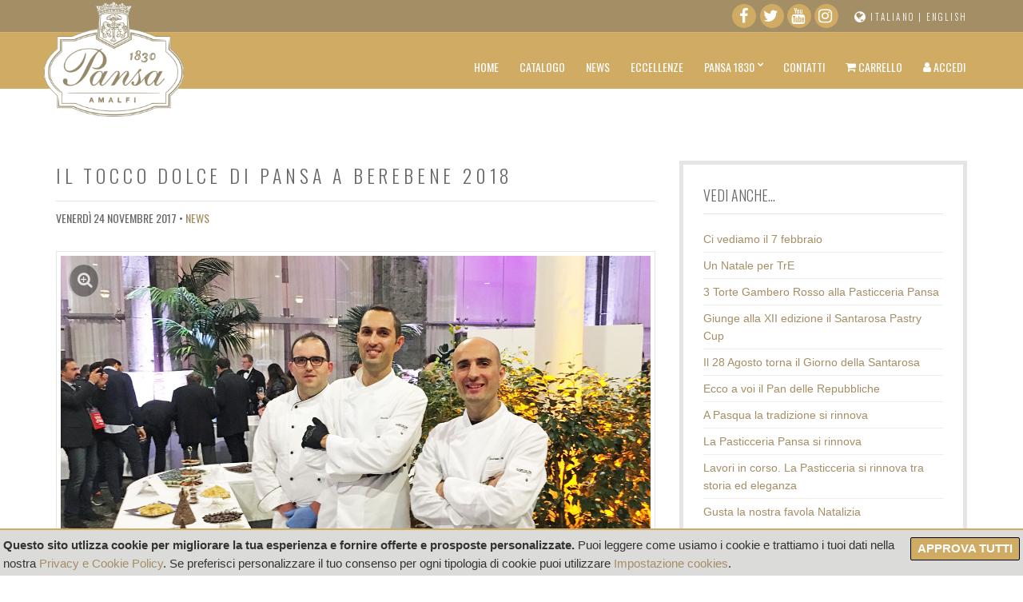

--- FILE ---
content_type: text/html;charset=UTF-8
request_url: https://www.pasticceriapansa.it/article.asp?i=273
body_size: 10030
content:

<!doctype html>
<!--[if IE 8]><html class="no-js lt-ie9" lang="en"><![endif]-->
<!--[if gt IE 8]><!--> <html class="no-js" lang="en"> <!--<![endif]-->
<head>

	<!-- Basic Page Needs
	================================================== -->
	<meta charset="utf-8">
	<title>Il tocco dolce di Pansa a Berebene 2018 | Pasticceria Pansa - Amalfi</title>
	<meta name="description" content="">
	<meta name="author" content="Pasticceria Pansa Amalfi">
	<meta name="viewport" content="width=device-width, initial-scale=1">

	

	<!-- CSS
	================================================== -->
	<link href='//fonts.googleapis.com/css?family=Oswald:400,300' rel='stylesheet' type='text/css'>
	<link rel="stylesheet" type="text/css" href="css/base.css">
	<link rel="stylesheet" type="text/css" href="css/flexslider.css">
	<link rel="stylesheet" type="text/css" href="css/mmenu.css">
	<link rel="stylesheet" type="text/css" href="js/fancybox/jquery.fancybox.css">
	<link rel="stylesheet" type="text/css" href="css/font-awesome.min.css">

	<!--<link rel="stylesheet" type="text/css" href="css/font-awesome.css">-->
	<link rel="stylesheet" type="text/css" href="style.min.css?v=1.2.30">
	<link rel="stylesheet" type="text/css" href="colors/default.min.css?v=1.2.30">
	

	<!-- Favicons
	================================================== -->
	<link rel="shortcut icon" href="https://www.pasticceriapansa.it/favicon-32x32.png">
	<link rel="apple-touch-icon-precomposed" sizes="57x57" href="https://www.pasticceriapansa.it/apple-touch-icon-57x57.png" />
	<link rel="apple-touch-icon-precomposed" sizes="114x114" href="https://www.pasticceriapansa.it/apple-touch-icon-114x114.png" />
	<link rel="apple-touch-icon-precomposed" sizes="72x72" href="https://www.pasticceriapansa.it/apple-touch-icon-72x72.png" />
	<link rel="apple-touch-icon-precomposed" sizes="144x144" href="https://www.pasticceriapansa.it/apple-touch-icon-144x144.png" />
	<link rel="apple-touch-icon-precomposed" sizes="120x120" href="https://www.pasticceriapansa.it/apple-touch-icon-120x120.png" />
	<link rel="apple-touch-icon-precomposed" sizes="76x76" href="https://www.pasticceriapansa.it/apple-touch-icon-76x76.png" />
	<link rel="apple-touch-icon-precomposed" sizes="152x152" href="https://www.pasticceriapansa.it/apple-touch-icon-152x152.png" />
	<link rel="icon" type="image/png" href="https://www.pasticceriapansa.it/favicon-196x196.png" sizes="196x196" />
	<link rel="icon" type="image/png" href="https://www.pasticceriapansa.it/favicon-32x32.png" sizes="32x32" />
	<link rel="icon" type="image/png" href="https://www.pasticceriapansa.it/favicon-16x16.png" sizes="16x16" />
	<meta name="application-name" content="Pasticceria Pansa"/>
	<meta name="msapplication-TileColor" content="#FFFFFF" />
	<meta name="msapplication-TileImage" content="https://www.pasticceriapansa.it/mstile-144x144.png" />
	<meta name="msapplication-square150x150logo" content="https://www.pasticceriapansa.it/mstile-150x150.png" />

	<!--[if lte IE 9]>
	<script src="js/html5shiv.js"></script>
	<![endif]-->

	

	<!-- Socials Scripts
	================================================== -->
	
	<script>
	  window.fbAsyncInit = function() {
	    FB.init({
	      appId      : '110083462739859',
	      xfbml      : true,
	      version    : 'v2.6'
	    });
	  };

	  (function(d, s, id){
	     var js, fjs = d.getElementsByTagName(s)[0];
	     if (d.getElementById(id)) {return;}
	     js = d.createElement(s); js.id = id;
	     js.src = "//connect.facebook.net/it_IT/sdk.js";
	     fjs.parentNode.insertBefore(js, fjs);
	   }(document, 'script', 'facebook-jssdk'));
	</script>





	<script>!function(d,s,id){var js,fjs=d.getElementsByTagName(s)[0],p=/^http:/.test(d.location)?'http':'https';if(!d.getElementById(id)){js=d.createElement(s);js.id=id;js.src=p+'://platform.twitter.com/widgets.js';fjs.parentNode.insertBefore(js,fjs);}}(document, 'script', 'twitter-wjs');</script>
	




	<!-- /*Socials Scripts-->
	<meta property="fb:app_id" content="110083462739859" />
	<meta property="og:type"          content="website" />
	<meta property="og:title"         content="Il tocco dolce di Pansa a Berebene 2018 | Pasticceria Pansa - Amalfi" />
	<meta property="og:description"   content="" />
	<meta property="og:image" content="https://www.pasticceriapansa.it/writable/img/a558b.jpg"/>

</head>
<body>

<div id="page">
	<!--
    =====================================
    COOKIE WARNING MESSAGE
	AVVISO DI UTILIZZO COOKIE
    =====================================
    -->
		<div id="cookieMessageWrapper">
			<div id="cookieMessage">
      
            	<a id="cookieClose" href="#">Approva tutti</a>
				<p><strong>Questo sito utlizza cookie per migliorare la tua esperienza e fornire offerte e prosposte personalizzate.</strong> Puoi leggere come usiamo i cookie e trattiamo i tuoi dati nella nostra <a href="page.asp?p=policy">Privacy e Cookie Policy</a>. Se preferisci personalizzare il tuo consenso per ogni tipologia di cookie puoi utilizzare <a href="cookie-settings.asp">Impostazione cookies</a>.</p>
        
			
			</div>
		</div>
    <!--
    END
    =====================================
    -->
	
	<div id="mobile-bar">
		<a class="menu-trigger" href="#mobilemenu"><i class="fa fa-bars"></i></a>
		<p class="mob-title"><a href="default.asp">Home</a></p>
		<div class="mob-ecom">
			<a href="catalogo.asp" title="Catalogo"><i class="fa fa-shopping-bag"></i> </a>
			<a href="cart.asp"  title="Carrello" class="mob-cart"><i class="fa fa-shopping-cart"></i></a>
			
			<a href="login.asp" title="Accedi"><i class="fa fa-user"></i> </a>
				
		</div>
	</div>	
	<div class="pre-head">
		<div class="container">
			<div class="row">
				<div class="col-sm-6">
					<!--
					<span class="header-callout">
						<i class="fa fa-phone"></i> CALL US +39 089 871 065 | <a href="mailto:info@pasticceriapansa.it"><i class="fa fa-envelope-o"></i> info@pasticceriapansa.it</a>
					</span>	
					-->
				</div>

				<div class="col-sm-6">					
				
					<div class="socials">
						
						<div class="lang-selector"><i class="fa fa-globe" title="Seleziona la tua lingua"></i> <a href="https://www.pasticceriapansa.it/article.asp?i=273">Italiano</a> | <a href="https://www.pasticceriapansa.com/article.asp?i=273">English</a></div>
						
						<aside class="widget widget_socials_ignited">
							<div class="ci-socials-ignited ci-socials-ignited-fa">
								<a href="https://www.facebook.com/PasticceriaPansa" title="Seguici su Facebook"><i class="fa fa-facebook"></i></a>
								<a href="https://twitter.com/infopansa" title="Seguici su Twitter"><i class="fa fa-twitter"></i></a>
								<a href="https://www.youtube.com/channel/UCcKEvlRvynAUzrV9wpcODTw" title="Seguici su You Tube"><i class="fa fa-youtube"></i></a>
								<a href="https://www.instagram.com/pasticceriapansaofficial/" title="Seguici su Instagram"><i class="fa fa-instagram"></i></a>
							</div>
						</aside>
					</div>
					
					
					
				</div>
			</div>
		</div>
	</div> <!-- .pre-head --><div id="fb-root"></div>

<header class="header">
	<div class="container">
		<div class="row">
			<div class="col-sm-3">
				<h1 class="site-logo">
				
				
				<a href="default.asp"><img src="/images/logo_mini.png" id="logo-image"></a>
				
				</h1>
				
			</div>

			<div class="col-sm-9">
				<nav id="nav">
				<ul id="navigation" class="group">
					<li>
						<a href="default.asp">Home</a>
					</li>
					<li>
						<a href="catalogo.asp">Catalogo</a>
					</li>
					<!--<li>
						<a href="page.asp?p=casa">Pansa a Casa</a>
					</li>
					-->
					<li>
						<a href="news.asp">News</a>
					</li>
					<li>
						<a href="eccellenze.asp">Eccellenze</a>
					</li>
					<li>
						<a href="#">Pansa 1830</a>
						<ul>
							<li><a href="page.asp?p=pansa1830">Chi siamo</a></li>
							<li><a href="default.asp#team">Il nostro Team</a></li>
							<li><a href="press.asp">Dicono di noi</a></li>
							<li><a href="page.asp?p=localistorici">Locali storici</a></li>
							
						</ul>
					</li>
					<!-- 
					<li>
						<a href="#">Pagine</a>
						<ul>
							<li><a href="blog.html">News</a></li>
							<li><a href="listing-side.html">Listing Sidebar</a></li>
							<li><a href="listing-2col.html">Listing Grid 2 Columns</a></li>
							<li><a href="listing-3col.html">Listing Grid 3 Columns</a></li>
							<li><a href="listing-4col.html">Listing Grid 4 Columns</a></li>
							<li><a href="listing-cpt-examples.html">Listing CPT Examples</a></li>
						</ul>
					</li>
					<li>
						<a href="">Templates</a>
						<ul>
							<li><a href="page.html">Page</a></li>
							<li><a href="page-fullwidth.html">Page Fullwidth</a></li>
							<li><a href="page-alt.html">Page Alt</a></li>
							<li><a href="single.html">Single 1</a></li>
							<li><a href="single-portfolio.html">Single 1</a></li>
							<li><a href="single-portfolio-slideshow.html">Single 3</a></li>
							<li><a href="single-sidebar-widgets.html">Widget Test</a></li>
						</ul>
					</li>
					
					
					
					
					<li>
						<a href="contact.html">Contact</a>
					</li>
					-->
					<li>
						<a href="contact.asp">Contatti</a>
					</li>
					
					<li>
						<a href="cart.asp"><i class="fa fa-shopping-cart"></i> Carrello</a>
					</li>
					
					<li class="last-menu">
						
						<a href="login.asp"><i class="fa fa-user"></i> Accedi</a>
						
					</li>
				</ul><!-- #navigation -->
				</nav><!-- #nav -->

				<div id="mobilemenu"></div>			
			</div>
		</div>
	</div>
</header>
	
	<main class="main">
	<div class="container">
		<div class="row">
			<div class="col-md-8">
				<h2 class="section-title">Il tocco dolce di Pansa a Berebene 2018</h2>
				
				<article class="entry">
				<div class="entry-meta">
						<time datetime="2017/11/24">venerdì 24 novembre 2017</time>
						&bull;
						<span class="entry-categories"><a href="news.asp">News</a></span>
						<!--&bull;
						<a class="entry-comment-link" href="single#comments">12 Comments</a>-->
					</div>
				
					
						<figure class="entry-thumb">
								<a class="fancybox" rel="group" href="/writable/img/a558b.jpg">
									<img src="/writable/img/a558b.jpg" alt="">
									<span class="btn btn-white btn-transparent btn-round">
										<i class="fa fa-search-plus"></i>
										<span class="screen-reader-text">View Gallery</span>
									</span>
								</a>
						</figure>
						
							 <div style="display:none;" data-thumb="/writable/img/"><a class="fancybox" rel="group" href="/writable/img/a559b.jpg"><img src="/writable/img/a559b.jpg" alt="" /></a></div>
						
							 <div style="display:none;" data-thumb="/writable/img/"><a class="fancybox" rel="group" href="/writable/img/a560b.jpg"><img src="/writable/img/a560b.jpg" alt="" /></a></div>
						
							 <div style="display:none;" data-thumb="/writable/img/"><a class="fancybox" rel="group" href="/writable/img/a561b.jpg"><img src="/writable/img/a561b.jpg" alt="" /></a></div>
							
					<div class="entry-content">
						
<p>Spendere il giusto per bere di qualit&agrave;! &Egrave; questo il principio cardine che ha ispirato il Gambero Rosso nel redarre la guida Berebene 2018 che &egrave; stata presentata in anteprima nella citt&agrave; di Napoli, nell&#39;incantevole location del Palazzo Caracciolo.<br />
Una serata inebriante bagnata dal nettare di alcuni dei migliori produttori italiani insigniti nella guida e accompagnata dalle proposte della tradizione dolciaria territoriale e Natalizia della nostra pasticceria.<br />
E allora non potevano mancare in degustazione i nostri panettoni al lievito madre, cos&igrave; come in abbinamento ai vini passiti, hanno colto nel segno le scorzette di Limone igp Costa d&#39;Amalfi di Villa Paradiso.<br />
E siccome la nostra filosofia &egrave; ispirata alla tradizione ma ci impone costantemente di innovare e rinnovare, nella serata di Palazzo Caracciolo hanno trovato spazio anche due delle pi&ugrave; indovinate novit&agrave; di questa stagione 2017.<br />
La Santarosa del Monastero, realizzata osservando una ricetta tramandata da generazioni e ispirata alla primissima versione di questo dolce nato a Conca dei Marini nel 1600 e presentata in anteprima ad Agosto nel corso del Santarosa Pastry Cup e la pralina &quot;Terra&quot;, un cioccolatino presentato ad Host Milano 2017,<br />
una semisfera di cioccolato fondente che racchiude una delicata ganache di cioccolato al latte della Repubblica Dominicana, caratterizzata dall&#39;accento vigoroso del caff&egrave; indiano Mysore e completata dalla freschezza indiscutibile del Limone Igp Costa d&#39;Amalfi.<br />
Un giusto mix di profumi e sapori che hanno conquistato i sensi dei gourmand fedelissimi del Gambero, una serata speciale dove la qualit&agrave; si &egrave; di fatto rivelata l&#39;indiscussa padrona di casa.</p>

					</div>

					<div class="social-sharing">
		            	<div class="social-btn social-btn-fb">
							<div class="fb-share-button" data-layout="button_count"></div>
						</div>
						<div class="social-btn social-btn-tw">
							<a href="https://twitter.com/share" class="twitter-share-button"{count} data-via="infopansa">Tweet</a>
						</div>	
					</div>

				</article>

			</div>

			<div class="col-md-4">
				<div class="sidebar">
										
					<!--
					<aside class="widget widget_search group">
						<form action="/" method="get" role="search" class="searchform">
						<div>
							<label for="s" class="screen-reader-text">Search for:</label>
							<input type="search" id="s" name="s" value="" placeholder="Search">
							<button class="searchsubmit" type="submit"><i class="fa fa-search"></i></button>
						</div>
					</form>
					</aside>
					-->
					<aside class="widget widget_text group">
						<h3 class="widget-title">Vedi anche...</h3>
						<ul>
						
							<li><a href="article.asp?i=411">Ci vediamo il 7 febbraio</a></li>
						
							<li><a href="article.asp?i=409">Un Natale per TrE</a></li>
						
							<li><a href="article.asp?i=407">3 Torte Gambero Rosso alla Pasticceria Pansa</a></li>
						
							<li><a href="article.asp?i=406">Giunge alla XII edizione il Santarosa Pastry Cup</a></li>
						
							<li><a href="article.asp?i=405">Il 28 Agosto torna il Giorno della Santarosa</a></li>
						
							<li><a href="article.asp?i=404">Ecco a voi il Pan delle Repubbliche</a></li>
						
							<li><a href="article.asp?i=402">A Pasqua la tradizione si rinnova</a></li>
						
							<li><a href="article.asp?i=401">La Pasticceria Pansa si rinnova</a></li>
						
							<li><a href="article.asp?i=400">Lavori in corso. La Pasticceria si rinnova tra storia ed eleganza</a></li>
						
							<li><a href="article.asp?i=398">Gusta la nostra favola Natalizia</a></li>
							
						</ul>

						
						<p class="more-link"><a href="/news.asp" class="btn btn-sm btn-tag">Vai alle news</a></p>
							
					</aside>
										
					
					
				</div>
					

			</div>
		</div>
	</div>
	</main>	

		<footer class="footer">
		<div class="container">
			<div class="row">
				<div class="col-sm-5">
					<ul class="foot-nav">
						<li><a href="cookie-settings.asp">Impostazioni Cookie</a></li>
						<li><a href="page.asp?p=policy">Privacy &amp; Cookies Policy</a></li>
						<li><a href="page.asp?p=conditions">Condizioni di vendita</a></li>
						<!--<li><a href="page.asp?p=mediakit">Media Kit</a></li>
						<li><a href="press-releases.asp">Press Releases</a></li>-->
					</ul>
				</div>

				<div class="col-sm-7 foot-owner">
					<p>2026 &copy; Pasticceria Pansa &ndash; P.I. 00168490654 - realizzato da <a href="https://amalfiweb.it">AMALFIWEB Srls</a> - <a href="page.asp?p=credits">Credits</a></p>
				</div>
			</div>
		</div>
	</footer>

</div> <!-- #page -->

<!-- Javascript
================================================== -->

<script src="js/jquery-1.10.1.min.js"></script>
<script src="js/superfish.js"></script>
<script src="js/jquery.mmenu.min.all.js"></script>
<script src="js/jquery.flexslider-min.js"></script>
<script src="js/jquery.fitvids.js"></script>
<script src="js/fancybox/jquery.fancybox.pack.js"></script>
<script src="js/jquery.isotope.js"></script>
<script src="js/waypoints.js"></script>
<script src="js/waypoints-sticky.js"></script>

<script src="js/contact.js"></script>
<script type="text/javascript" src="js/cookie-compliance.js"></script>



<script src="js/scripts.js"></script>

</body>
</html>

--- FILE ---
content_type: text/css
request_url: https://www.pasticceriapansa.it/css/mmenu.css
body_size: 9383
content:
/*
	jQuery.mmenu CSS
*/
/*
	jQuery.mmenu panels CSS
*/
.mm-menu.mm-horizontal > .mm-panel {
  -webkit-transition: left 0.4s ease;
  -moz-transition: left 0.4s ease;
  -ms-transition: left 0.4s ease;
  -o-transition: left 0.4s ease;
  transition: left 0.4s ease;
}

.mm-menu .mm-hidden {
  display: none;
}

.mm-wrapper {
  overflow-x: hidden;
  position: relative;
}

.mm-menu {
  background: inherit;
  display: block;
  overflow: hidden;
  width: 100%;
  height: 100%;
  padding: 0;
  position: absolute;
  left: 0;
  top: 0;
  z-index: 0;
}

.mm-menu > .mm-panel {
  -webkit-box-sizing: border-box;
  -moz-box-sizing: border-box;
  -ms-box-sizing: border-box;
  -o-box-sizing: border-box;
  box-sizing: border-box;
  background: inherit;
  -webkit-overflow-scrolling: touch;
  overflow: scroll;
  overflow-x: hidden;
  overflow-y: auto;
  width: 100%;
  height: 100%;
  padding: 20px;
  position: absolute;
  top: 0;
  left: 100%;
  z-index: 0;
}

.mm-menu > .mm-panel.mm-opened {
  left: 0%;
}

.mm-menu > .mm-panel.mm-subopened {
  left: -40%;
}

.mm-menu > .mm-panel.mm-highest {
  z-index: 1;
}

.mm-menu .mm-list {
  padding: 20px 0;
}

.mm-menu > .mm-list {
  padding: 20px 0 40px 0;
}

.mm-panel > .mm-list {
  margin-left: -20px;
  margin-right: -20px;
}

.mm-panel > .mm-list:first-child {
  padding-top: 0;
}

.mm-list,
.mm-list > li {
  list-style: none;
  display: block;
  padding: 0;
  margin: 0;
}

.mm-list {
  font: inherit;
  font-size: 14px;
}

.mm-list a,
.mm-list a:hover {
  text-decoration: none;
}

.mm-list > li {
  position: relative;
}

.mm-list > li > a,
.mm-list > li > span {
  text-overflow: ellipsis;
  white-space: nowrap;
  overflow: hidden;
  color: inherit;
  line-height: 20px;
  display: block;
  padding: 10px 10px 10px 20px;
  margin: 0;
}

.mm-list > li:not(.mm-subtitle):not(.mm-label):not(.mm-search):not(.mm-noresults):after {
  content: '';
  border-bottom-width: 1px;
  border-bottom-style: solid;
  display: block;
  width: 100%;
  position: absolute;
  bottom: 0;
  left: 0;
}

.mm-list > li:not(.mm-subtitle):not(.mm-label):not(.mm-search):not(.mm-noresults):after {
  width: auto;
  margin-left: 20px;
  position: relative;
  left: auto;
}

.mm-list a.mm-subopen {
  width: 40px;
  height: 100%;
  padding: 0;
  position: absolute;
  right: 0;
  top: 0;
  z-index: 2;
}

.mm-list a.mm-subopen:before {
  content: '';
  border-left-width: 1px;
  border-left-style: solid;
  display: block;
  height: 100%;
  position: absolute;
  left: 0;
  top: 0;
}

.mm-list a.mm-subopen.mm-fullsubopen {
  width: 100%;
}

.mm-list a.mm-subopen.mm-fullsubopen:before {
  border-left: none;
}

.mm-list a.mm-subopen + a,
.mm-list a.mm-subopen + span {
  padding-right: 5px;
  margin-right: 40px;
}

.mm-list > li.mm-selected > a.mm-subopen {
  background: transparent;
}

.mm-list > li.mm-selected > a.mm-fullsubopen + a,
.mm-list > li.mm-selected > a.mm-fullsubopen + span {
  padding-right: 45px;
  margin-right: 0;
}

.mm-list a.mm-subclose {
  text-indent: 20px;
  padding-top: 30px;
  margin-top: -20px;
}

.mm-list > li.mm-label {
  text-overflow: ellipsis;
  white-space: nowrap;
  overflow: hidden;
  font-size: 10px;
  text-transform: uppercase;
  text-indent: 20px;
  line-height: 25px;
  padding-right: 5px;
}

.mm-list > li.mm-spacer {
  padding-top: 40px;
}

.mm-list > li.mm-spacer.mm-label {
  padding-top: 25px;
}

.mm-list a.mm-subopen:after,
.mm-list a.mm-subclose:before {
  content: '';
  border: 2px solid transparent;
  display: block;
  width: 7px;
  height: 7px;
  margin-bottom: -5px;
  position: absolute;
  bottom: 50%;
  -webkit-transform: rotate(-45deg);
  -moz-transform: rotate(-45deg);
  -ms-transform: rotate(-45deg);
  -o-transform: rotate(-45deg);
  transform: rotate(-45deg);
}

.mm-list a.mm-subopen:after {
  border-top: none;
  border-left: none;
  right: 18px;
}

.mm-list a.mm-subclose:before {
  border-right: none;
  border-bottom: none;
  margin-bottom: -15px;
  left: 22px;
}

.mm-menu.mm-vertical .mm-list .mm-panel {
  display: none;
  padding: 10px 0 10px 10px;
}

.mm-menu.mm-vertical .mm-list .mm-panel li:last-child:after {
  border-color: transparent;
}

.mm-menu.mm-vertical .mm-list li.mm-opened > .mm-panel {
  display: block;
}

.mm-menu.mm-vertical .mm-list > li.mm-opened > a.mm-subopen {
  height: 40px;
}

.mm-menu.mm-vertical .mm-list > li.mm-opened > a.mm-subopen:after {
  -webkit-transform: rotate(45deg);
  -moz-transform: rotate(45deg);
  -ms-transform: rotate(45deg);
  -o-transform: rotate(45deg);
  transform: rotate(45deg);
  top: 16px;
  right: 16px;
}

html.mm-opened .mm-page {
  box-shadow: 0 0 20px rgba(0, 0, 0, 0.5);
}

.mm-ismenu {
  background: #333333;
  color: rgba(255, 255, 255, 0.6);
}

.mm-menu .mm-list > li:after {
  border-color: rgba(0, 0, 0, 0.15);
}

.mm-menu .mm-list > li > a.mm-subclose {
  background: rgba(0, 0, 0, 0.1);
  color: rgba(255, 255, 255, 0.3);
}

.mm-menu .mm-list > li > a.mm-subopen:after, .mm-menu .mm-list > li > a.mm-subclose:before {
  border-color: rgba(255, 255, 255, 0.3);
}

.mm-menu .mm-list > li > a.mm-subopen:before {
  border-color: rgba(0, 0, 0, 0.15);
}

.mm-menu .mm-list > li.mm-selected > a:not(.mm-subopen),
.mm-menu .mm-list > li.mm-selected > span {
  background: rgba(0, 0, 0, 0.1);
}

.mm-menu .mm-list > li.mm-label {
  background: rgba(255, 255, 255, 0.05);
}

.mm-menu.mm-vertical .mm-list li.mm-opened > a.mm-subopen,
.mm-menu.mm-vertical .mm-list li.mm-opened > ul {
  background: rgba(255, 255, 255, 0.05);
}

/*
	jQuery.mmenu offcanvas addon CSS
*/
.mm-page,
.mm-fixed-top,
.mm-fixed-bottom {
  -webkit-transition: none 0.4s ease;
  -moz-transition: none 0.4s ease;
  -ms-transition: none 0.4s ease;
  -o-transition: none 0.4s ease;
  transition: none 0.4s ease;
  -webkit-transition-property: top, right, bottom, left, border;
  -moz-transition-property: top, right, bottom, left, border;
  -ms-transition-property: top, right, bottom, left, border;
  -o-transition-property: top, right, bottom, left, border;
  transition-property: top, right, bottom, left, border;
}

.mm-page,
#mm-blocker {
  margin: 0;
  top: 0;
  right: 0;
  bottom: 0;
  left: 0;
}

.mm-page {
  border: 0px solid transparent;
}

html.mm-opening .mm-page {
  border: 0px solid rgba(1, 1, 1, 0);
}

.mm-fixed-top,
.mm-fixed-bottom {
  position: fixed;
  left: 0;
}

.mm-fixed-top {
  top: 0;
}

.mm-fixed-bottom {
  bottom: 0;
}

html.mm-opened {
  overflow: hidden;
  position: relative;
}

html.mm-opened body {
  overflow: hidden;
}

html.mm-opened .mm-page {
  -webkit-box-sizing: border-box;
  -moz-box-sizing: border-box;
  -ms-box-sizing: border-box;
  -o-box-sizing: border-box;
  box-sizing: border-box;
  position: relative;
}

html.mm-background .mm-page {
  background: inherit;
}

#mm-blocker {
  background: url([data-uri]) transparent;
  display: none;
  width: 100%;
  height: 100%;
  position: fixed;
  z-index: 999999;
}

html.mm-opened #mm-blocker,
html.mm-blocking #mm-blocker {
  display: block;
}

.mm-menu.mm-offcanvas {
  display: none;
  position: fixed;
}

.mm-menu.mm-current {
  display: block;
}

html.mm-opening .mm-page,
html.mm-opening #mm-blocker,
html.mm-opening .mm-fixed-top,
html.mm-opening .mm-fixed-bottom {
  left: 80%;
}

.mm-menu {
  width: 80%;
}

@media all and (max-width: 175px) {
  .mm-menu {
    width: 140px;
  }

  html.mm-opening .mm-page,
  html.mm-opening #mm-blocker,
  html.mm-opening .mm-fixed-top,
  html.mm-opening .mm-fixed-bottom {
    left: 140px;
  }
}
@media all and (min-width: 550px) {
  .mm-menu {
    width: 440px;
  }

  html.mm-opening .mm-page,
  html.mm-opening #mm-blocker,
  html.mm-opening .mm-fixed-top,
  html.mm-opening .mm-fixed-bottom {
    left: 440px;
  }
}
/*
	jQuery.mmenu counters addon CSS
*/
em.mm-counter {
  font: inherit;
  font-size: 14px;
  font-style: normal;
  text-indent: 0;
  line-height: 20px;
  display: block;
  margin-top: -10px;
  position: absolute;
  right: 40px;
  top: 50%;
}

em.mm-counter + a.mm-subopen {
  padding-left: 40px;
}

em.mm-counter + a.mm-subopen + a,
em.mm-counter + a.mm-subopen + span {
  margin-right: 80px;
}

em.mm-counter + a.mm-fullsubopen {
  padding-left: 0;
}

.mm-vertical em.mm-counter {
  top: 12px;
  margin-top: 0;
}

.mm-nosubresults > em.mm-counter {
  display: none;
}

.mm-menu em.mm-counter {
  color: rgba(255, 255, 255, 0.3);
}

/*
	jQuery.mmenu dragOpen addon CSS
*/
html.mm-opened.mm-dragging .mm-menu,
html.mm-opened.mm-dragging .mm-page,
html.mm-opened.mm-dragging .mm-fixed-top,
html.mm-opened.mm-dragging .mm-fixed-bottom,
html.mm-opened.mm-dragging #mm-blocker {
  -webkit-transition-duration: 0s;
  -moz-transition-duration: 0s;
  -ms-transition-duration: 0s;
  -o-transition-duration: 0s;
  transition-duration: 0s;
}

/*
	jQuery.mmenu header addon CSS
*/
.mm-header {
  -webkit-box-sizing: border-box;
  -moz-box-sizing: border-box;
  -ms-box-sizing: border-box;
  -o-box-sizing: border-box;
  box-sizing: border-box;
  background: inherit;
  border-bottom: 1px solid transparent;
  text-align: center;
  line-height: 20px;
  width: 100%;
  height: 60px;
  padding: 30px 40px 0 40px;
  position: absolute;
  z-index: 2;
  top: 0;
  left: 0;
}

.mm-header .mm-title {
  text-overflow: ellipsis;
  white-space: nowrap;
  overflow: hidden;
  display: inline-block;
  width: 100%;
  position: relative;
  z-index: 1;
}

.mm-header .mm-prev,
.mm-header .mm-next {
  -webkit-box-sizing: border-box;
  -moz-box-sizing: border-box;
  -ms-box-sizing: border-box;
  -o-box-sizing: border-box;
  box-sizing: border-box;
  text-decoration: none;
  display: block;
  width: 40px;
  height: 100%;
  position: absolute;
  bottom: 0;
}

.mm-header .mm-prev:before,
.mm-header .mm-next:before {
  content: '';
  border: 2px solid transparent;
  display: block;
  width: 7px;
  height: 7px;
  margin-bottom: -5px;
  position: absolute;
  bottom: 50%;
  -webkit-transform: rotate(-45deg);
  -moz-transform: rotate(-45deg);
  -ms-transform: rotate(-45deg);
  -o-transform: rotate(-45deg);
  transform: rotate(-45deg);
  margin-bottom: -15px;
}

.mm-header .mm-prev {
  left: 0;
}

.mm-header .mm-prev:before {
  border-right: none;
  border-bottom: none;
  left: 22px;
}

.mm-header .mm-next {
  right: 0;
}

.mm-header .mm-next:before {
  border-top: none;
  border-left: none;
  right: 18px;
}

.mm-menu.mm-hassearch .mm-header {
  height: 50px;
  padding-top: 20px;
  top: 50px;
}

.mm-menu.mm-hassearch .mm-header .mm-prev:before,
.mm-menu.mm-hassearch .mm-header .mm-mext:before {
  margin-bottom: -10px;
}

.mm-menu.mm-hasheader li.mm-subtitle {
  display: none;
}

.mm-menu.mm-hasheader > .mm-panel {
  padding-top: 80px;
}

.mm-menu.mm-hasheader > .mm-panel.mm-list {
  padding-top: 60px;
}

.mm-menu.mm-hasheader > .mm-panel > .mm-list:first-child {
  margin-top: -20px;
}

.mm-menu.mm-hasheader.mm-hassearch > .mm-panel {
  padding-top: 120px;
}

.mm-menu.mm-hasheader.mm-hassearch > .mm-panel.mm-list {
  padding-top: 100px;
}

.mm-menu .mm-header {
  border-color: rgba(0, 0, 0, 0.15);
  color: rgba(255, 255, 255, 0.3);
}

.mm-menu .mm-header a:before {
  border-color: rgba(255, 255, 255, 0.3);
}

/*
	jQuery.mmenu labels addon CSS
*/
.mm-menu.mm-fixedlabels .mm-list {
  background: inherit;
}

.mm-menu.mm-fixedlabels .mm-list > li.mm-label {
  background: inherit !important;
  opacity: 0.97;
  height: 25px;
  overflow: visible;
  position: relative;
  z-index: 1;
}

.mm-menu.mm-fixedlabels .mm-list > li.mm-label > div {
  background: inherit;
  width: 100%;
  position: absolute;
  left: 0;
}

.mm-menu.mm-fixedlabels .mm-list > li.mm-label > div > div {
  text-overflow: ellipsis;
  white-space: nowrap;
  overflow: hidden;
}

.mm-menu.mm-fixedlabels .mm-list > li.mm-label.mm-spacer > div > div {
  padding-top: 25px;
}

.mm-list > li.mm-label > span {
  text-overflow: ellipsis;
  white-space: nowrap;
  overflow: hidden;
  padding: 0;
}

.mm-list > li.mm-label.mm-opened a.mm-subopen:after {
  -webkit-transform: rotate(45deg);
  -moz-transform: rotate(45deg);
  -ms-transform: rotate(45deg);
  -o-transform: rotate(45deg);
  transform: rotate(45deg);
  right: 17px;
}

.mm-list > li.mm-collapsed {
  display: none;
}

.mm-menu .mm-list li.mm-label > div > div {
  background: rgba(255, 255, 255, 0.05);
}

/*
	jQuery.mmenu searchfield addon CSS
*/
.mm-search,
.mm-search input {
  -webkit-box-sizing: border-box;
  -moz-box-sizing: border-box;
  -ms-box-sizing: border-box;
  -o-box-sizing: border-box;
  box-sizing: border-box;
}

.mm-list > li.mm-search {
  padding: 10px;
  margin-top: -20px;
}

.mm-list > li.mm-subtitle + li.mm-search {
  margin-top: 0;
}

div.mm-panel > div.mm-search {
  padding: 0 0 10px 0;
}

.mm-menu.mm-hasheader .mm-list > li.mm-search {
  margin-top: 0;
}

.mm-search {
  background: inherit;
  width: 100%;
  padding: 10px;
  position: relative;
  top: 0;
  z-index: 2;
}

.mm-search input {
  border: none;
  border-radius: 30px;
  font: inherit;
  font-size: 14px;
  line-height: 30px;
  outline: none;
  display: block;
  width: 100%;
  height: 30px;
  margin: 0;
  padding: 0 10px;
}

.mm-menu .mm-noresultsmsg {
  text-align: center;
  font-size: 21px;
  display: none;
  padding: 60px 0;
}

.mm-menu .mm-noresultsmsg:after {
  border: none !important;
}

.mm-noresults .mm-noresultsmsg {
  display: block;
}

.mm-menu li.mm-nosubresults > a.mm-subopen {
  display: none;
}

.mm-menu li.mm-nosubresults > a.mm-subopen + a,
.mm-menu li.mm-nosubresults > a.mm-subopen + span {
  padding-right: 10px;
}

.mm-menu.mm-hassearch > .mm-panel {
  padding-top: 70px;
}

.mm-menu.mm-hassearch > .mm-panel > .mm-list:first-child {
  margin-top: -20px;
}

.mm-menu.mm-hasheader > .mm-panel > div.mm-search:first-child {
  margin-top: -10px;
}

.mm-menu.mm-hasheader > .mm-panel > div.mm-search:first-child + .mm-list {
  padding-top: 0;
}

.mm-menu .mm-search input {
  background: rgba(255, 255, 255, 0.3);
  color: rgba(255, 255, 255, 0.6);
}

.mm-menu .mm-noresultsmsg {
  color: rgba(255, 255, 255, 0.3);
}

/*
	jQuery.mmenu toggles addon CSS
*/
label.mm-toggle {
  border-radius: 30px;
  width: 50px;
  height: 30px;
  margin: -15px 0 0 0;
  position: absolute;
  top: 50%;
  z-index: 1;
}

label.mm-toggle div {
  border-radius: 30px;
  width: 28px;
  height: 28px;
  margin: 1px;
}

input.mm-toggle {
  position: absolute;
  left: -10000px;
}

input.mm-toggle:checked ~ label.mm-toggle div {
  float: right;
}

label.mm-toggle {
  right: 20px;
}

label.mm-toggle + a,
label.mm-toggle + span {
  margin-right: 70px;
}

a.mm-subopen + label.mm-toggle {
  right: 50px;
}

a.mm-subopen + label.mm-toggle + a,
a.mm-subopen + label.mm-toggle + span {
  margin-right: 100px;
}

em.mm-counter + a.mm-subopen + label.mm-toggle {
  right: 90px;
}

em.mm-counter + a.mm-subopen + label.mm-toggle + a,
em.mm-counter + a.mm-subopen + label.mm-toggle + span {
  margin-right: 140px;
}

.mm-menu label.mm-toggle {
  background: rgba(0, 0, 0, 0.15);
}

.mm-menu label.mm-toggle div {
  background: #333333;
}

.mm-menu input.mm-toggle:checked ~ label.mm-toggle {
  background: #4bd963;
}

/*
	jQuery.mmenu effects extension CSS
*/
html.mm-slide .mm-menu {
  -webkit-transition: -webkit-transform 0.4s ease;
  -moz-transition: -moz-transform 0.4s ease;
  -o-transition: -o-transform 0.4s ease;
  transition: transform 0.4s ease;
}

html.mm-slide.mm-opened .mm-menu {
  -webkit-transform: translateX(-40%);
  -moz-transform: translateX(-40%);
  -ms-transform: translateX(-40%);
  -o-transform: translateX(-40%);
  transform: translateX(-40%);
}

html.mm-slide.mm-opening .mm-menu {
  -webkit-transform: translateX(0%);
  -moz-transform: translateX(0%);
  -ms-transform: translateX(0%);
  -o-transform: translateX(0%);
  transform: translateX(0%);
}

html.mm-slide.mm-right.mm-opened .mm-menu {
  -webkit-transform: translateX(40%);
  -moz-transform: translateX(40%);
  -ms-transform: translateX(40%);
  -o-transform: translateX(40%);
  transform: translateX(40%);
}

html.mm-slide.mm-right.mm-opening .mm-menu {
  -webkit-transform: translateX(0%);
  -moz-transform: translateX(0%);
  -ms-transform: translateX(0%);
  -o-transform: translateX(0%);
  transform: translateX(0%);
}

html.mm-slide.mm-top.mm-opened .mm-menu {
  -webkit-transform: translateY(-40%);
  -moz-transform: translateY(-40%);
  -ms-transform: translateY(-40%);
  -o-transform: translateY(-40%);
  transform: translateY(-40%);
}

html.mm-slide.mm-top.mm-opening .mm-menu {
  -webkit-transform: translateY(0%);
  -moz-transform: translateY(0%);
  -ms-transform: translateY(0%);
  -o-transform: translateY(0%);
  transform: translateY(0%);
}

html.mm-slide.mm-bottom.mm-opened .mm-menu {
  -webkit-transform: translateY(40%);
  -moz-transform: translateY(40%);
  -ms-transform: translateY(40%);
  -o-transform: translateY(40%);
  transform: translateY(40%);
}

html.mm-slide.mm-bottom.mm-opening .mm-menu {
  -webkit-transform: translateY(0%);
  -moz-transform: translateY(0%);
  -ms-transform: translateY(0%);
  -o-transform: translateY(0%);
  transform: translateY(0%);
}

html.mm-zoom-menu .mm-menu {
  -webkit-transition: -webkit-transform 0.4s ease;
  -moz-transition: -moz-transform 0.4s ease;
  -o-transition: -o-transform 0.4s ease;
  transition: transform 0.4s ease;
}

html.mm-zoom-menu.mm-opened .mm-menu {
  -webkit-transform: scale(0.7, 0.7) translateX(-40%);
  -moz-transform: scale(0.7, 0.7) translateX(-40%);
  -ms-transform: scale(0.7, 0.7) translateX(-40%);
  -o-transform: scale(0.7, 0.7) translateX(-40%);
  transform: scale(0.7, 0.7) translateX(-40%);
  -webkit-transform-origin: left center;
  -moz-transform-origin: left center;
  -ms-transform-origin: left center;
  -o-transform-origin: left center;
  transform-origin: left center;
}

html.mm-zoom-menu.mm-opening .mm-menu {
  -webkit-transform: scale(1, 1) translateX(0%);
  -moz-transform: scale(1, 1) translateX(0%);
  -ms-transform: scale(1, 1) translateX(0%);
  -o-transform: scale(1, 1) translateX(0%);
  transform: scale(1, 1) translateX(0%);
}

html.mm-zoom-menu.mm-right.mm-opened .mm-menu {
  -webkit-transform: scale(0.7, 0.7) translateX(40%);
  -moz-transform: scale(0.7, 0.7) translateX(40%);
  -ms-transform: scale(0.7, 0.7) translateX(40%);
  -o-transform: scale(0.7, 0.7) translateX(40%);
  transform: scale(0.7, 0.7) translateX(40%);
  -webkit-transform-origin: right center;
  -moz-transform-origin: right center;
  -ms-transform-origin: right center;
  -o-transform-origin: right center;
  transform-origin: right center;
}

html.mm-zoom-menu.mm-right.mm-opening .mm-menu {
  -webkit-transform: scale(1, 1) translateX(0%);
  -moz-transform: scale(1, 1) translateX(0%);
  -ms-transform: scale(1, 1) translateX(0%);
  -o-transform: scale(1, 1) translateX(0%);
  transform: scale(1, 1) translateX(0%);
}

html.mm-zoom-menu.mm-top.mm-opened .mm-menu {
  -webkit-transform: scale(0.7, 0.7) translateY(-40%);
  -moz-transform: scale(0.7, 0.7) translateY(-40%);
  -ms-transform: scale(0.7, 0.7) translateY(-40%);
  -o-transform: scale(0.7, 0.7) translateY(-40%);
  transform: scale(0.7, 0.7) translateY(-40%);
  -webkit-transform-origin: center top;
  -moz-transform-origin: center top;
  -ms-transform-origin: center top;
  -o-transform-origin: center top;
  transform-origin: center top;
}

html.mm-zoom-menu.mm-top.mm-opening .mm-menu {
  -webkit-transform: scale(1, 1) translateY(0%);
  -moz-transform: scale(1, 1) translateY(0%);
  -ms-transform: scale(1, 1) translateY(0%);
  -o-transform: scale(1, 1) translateY(0%);
  transform: scale(1, 1) translateY(0%);
}

html.mm-zoom-menu.mm-bottom.mm-opened .mm-menu {
  -webkit-transform: scale(0.7, 0.7) translateY(40%);
  -moz-transform: scale(0.7, 0.7) translateY(40%);
  -ms-transform: scale(0.7, 0.7) translateY(40%);
  -o-transform: scale(0.7, 0.7) translateY(40%);
  transform: scale(0.7, 0.7) translateY(40%);
  -webkit-transform-origin: center bottom;
  -moz-transform-origin: center bottom;
  -ms-transform-origin: center bottom;
  -o-transform-origin: center bottom;
  transform-origin: center bottom;
}

html.mm-zoom-menu.mm-bottom.mm-opening .mm-menu {
  -webkit-transform: scale(1, 1) translateY(0%);
  -moz-transform: scale(1, 1) translateY(0%);
  -ms-transform: scale(1, 1) translateY(0%);
  -o-transform: scale(1, 1) translateY(0%);
  transform: scale(1, 1) translateY(0%);
}

html.mm-zoom-page .mm-page {
  -webkit-transition-property: -webkit-transform, top, right, bottom, left, border;
  -moz-transition-property: -moz-transform, top, right, bottom, left, border;
  -ms-transition-property: -ms-transform, top, right, bottom, left, border;
  -o-transition-property: -o-transform, top, right, bottom, left, border;
  transition-property: transform, top, right, bottom, left, border;
}

html.mm-zoom-page.mm-opened .mm-page {
  -webkit-transform: scale(1, 1);
  -moz-transform: scale(1, 1);
  -ms-transform: scale(1, 1);
  -o-transform: scale(1, 1);
  transform: scale(1, 1);
  -webkit-transform-origin: left center;
  -moz-transform-origin: left center;
  -ms-transform-origin: left center;
  -o-transform-origin: left center;
  transform-origin: left center;
}

html.mm-zoom-page.mm-opening .mm-page {
  -webkit-transform: scale(1.5, 1.5);
  -moz-transform: scale(1.5, 1.5);
  -ms-transform: scale(1.5, 1.5);
  -o-transform: scale(1.5, 1.5);
  transform: scale(1.5, 1.5);
}

html.mm-zoom-page.mm-right.mm-opened .mm-page {
  -webkit-transform-origin: right center;
  -moz-transform-origin: right center;
  -ms-transform-origin: right center;
  -o-transform-origin: right center;
  transform-origin: right center;
}

html.mm-zoom-page.mm-top.mm-opened .mm-page {
  -webkit-transform-origin: center top;
  -moz-transform-origin: center top;
  -ms-transform-origin: center top;
  -o-transform-origin: center top;
  transform-origin: center top;
}

html.mm-zoom-page.mm-bottom.mm-opened .mm-page {
  -webkit-transform-origin: center bottom;
  -moz-transform-origin: center bottom;
  -ms-transform-origin: center bottom;
  -o-transform-origin: center bottom;
  transform-origin: center bottom;
}

html.mm-zoom-panels .mm-menu.mm-horizontal > .mm-panel {
  -webkit-transform: scale(1.5, 1.5);
  -moz-transform: scale(1.5, 1.5);
  -ms-transform: scale(1.5, 1.5);
  -o-transform: scale(1.5, 1.5);
  transform: scale(1.5, 1.5);
  -webkit-transform-origin: left center;
  -moz-transform-origin: left center;
  -ms-transform-origin: left center;
  -o-transform-origin: left center;
  transform-origin: left center;
  -webkit-transition-property: -webkit-transform, left;
  -moz-transition-property: -moz-transform, left;
  -ms-transition-property: -ms-transform, left;
  -o-transition-property: -o-transform, left;
  transition-property: transform, left;
}

html.mm-zoom-panels .mm-menu.mm-horizontal > .mm-panel.mm-opened {
  -webkit-transform: scale(1, 1);
  -moz-transform: scale(1, 1);
  -ms-transform: scale(1, 1);
  -o-transform: scale(1, 1);
  transform: scale(1, 1);
}

html.mm-zoom-panels .mm-menu.mm-horizontal > .mm-panel.mm-opened.mm-subopened {
  -webkit-transform: scale(0.7, 0.7);
  -moz-transform: scale(0.7, 0.7);
  -ms-transform: scale(0.7, 0.7);
  -o-transform: scale(0.7, 0.7);
  transform: scale(0.7, 0.7);
}

/*
	jQuery.mmenu fullscreen extension CSS
*/
html.mm-opening.mm-fullscreen .mm-page,
html.mm-opening.mm-fullscreen #mm-blocker,
html.mm-opening.mm-fullscreen .mm-fixed-top,
html.mm-opening.mm-fullscreen .mm-fixed-bottom {
  left: 100%;
}

.mm-menu.mm-fullscreen {
  width: 100%;
}

@media all and (max-width: 140px) {
  .mm-menu.mm-fullscreen {
    width: 140px;
  }

  html.mm-opening.mm-fullscreen .mm-page,
  html.mm-opening.mm-fullscreen #mm-blocker,
  html.mm-opening.mm-fullscreen .mm-fixed-top,
  html.mm-opening.mm-fullscreen .mm-fixed-bottom {
    left: 140px;
  }
}
@media all and (min-width: 10000px) {
  .mm-menu.mm-fullscreen {
    width: 10000px;
  }

  html.mm-opening.mm-fullscreen .mm-page,
  html.mm-opening.mm-fullscreen #mm-blocker,
  html.mm-opening.mm-fullscreen .mm-fixed-top,
  html.mm-opening.mm-fullscreen .mm-fixed-bottom {
    left: 10000px;
  }
}
.mm-menu.mm-top.mm-fullscreen {
  height: 100%;
}

html.mm-top.mm-opening.mm-fullscreen .mm-page,
html.mm-top.mm-opening.mm-fullscreen #mm-blocker,
html.mm-top.mm-opening.mm-fullscreen .mm-fixed-top {
  top: 100%;
}

html.mm-top.mm-opening.mm-fullscreen .mm-fixed-bottom {
  bottom: -100%;
}

@media all and (max-height: 140px) {
  .mm-menu.mm-top.mm-fullscreen {
    height: 140px;
  }

  html.mm-top.mm-opening.mm-fullscreen .mm-page,
  html.mm-top.mm-opening.mm-fullscreen #mm-blocker,
  html.mm-top.mm-opening.mm-fullscreen .mm-fixed-top {
    top: 140px;
  }

  html.mm-top.mm-opening.mm-fullscreen .mm-fixed-bottom {
    bottom: -140px;
  }
}
@media all and (min-height: 10000px) {
  .mm-menu.mm-top.mm-fullscreen {
    height: 10000px;
  }

  html.mm-top.mm-opening.mm-fullscreen .mm-page,
  html.mm-top.mm-opening.mm-fullscreen #mm-blocker,
  html.mm-top.mm-opening.mm-fullscreen .mm-fixed-top {
    top: 10000px;
  }

  html.mm-top.mm-opening.mm-fullscreen .mm-fixed-bottom {
    bottom: -10000px;
  }
}
.mm-menu.mm-right.mm-fullscreen {
  width: 100%;
}

html.mm-right.mm-opening.mm-fullscreen .mm-page,
html.mm-right.mm-opening.mm-fullscreen #mm-blocker,
html.mm-right.mm-opening.mm-fullscreen .mm-fixed-top,
html.mm-right.mm-opening.mm-fullscreen .mm-fixed-bottom {
  right: 100%;
}

@media all and (max-width: 140px) {
  .mm-menu.mm-right.mm-fullscreen {
    width: 140px;
  }

  html.mm-right.mm-opening.mm-fullscreen .mm-page,
  html.mm-right.mm-opening.mm-fullscreen #mm-blocker,
  html.mm-right.mm-opening.mm-fullscreen .mm-fixed-top,
  html.mm-right.mm-opening.mm-fullscreen .mm-fixed-bottom {
    right: 140px;
  }
}
@media all and (min-width: 10000px) {
  .mm-menu.mm-right.mm-fullscreen {
    width: 10000px;
  }

  html.mm-right.mm-opening.mm-fullscreen .mm-page,
  html.mm-right.mm-opening.mm-fullscreen #mm-blocker,
  html.mm-right.mm-opening.mm-fullscreen .mm-fixed-top,
  html.mm-right.mm-opening.mm-fullscreen .mm-fixed-bottom {
    right: 10000px;
  }
}
.mm-menu.mm-bottom.mm-fullscreen {
  height: 100%;
}

html.mm-bottom.mm-opening.mm-fullscreen .mm-page,
html.mm-bottom.mm-opening.mm-fullscreen #mm-blocker,
html.mm-bottom.mm-opening.mm-fullscreen .mm-fixed-bottom {
  bottom: 100%;
}

html.mm-bottom.mm-opening.mm-fullscreen .mm-fixed-top {
  top: -100%;
}

@media all and (max-height: 140px) {
  .mm-menu.mm-bottom.mm-fullscreen {
    height: 140px;
  }

  html.mm-bottom.mm-opening.mm-fullscreen .mm-page,
  html.mm-bottom.mm-opening.mm-fullscreen #mm-blocker,
  html.mm-bottom.mm-opening.mm-fullscreen .mm-fixed-bottom {
    bottom: 140px;
  }

  html.mm-bottom.mm-opening.mm-fullscreen .mm-fixed-top {
    top: -140px;
  }
}
@media all and (min-height: 10000px) {
  .mm-menu.mm-bottom.mm-fullscreen {
    height: 10000px;
  }

  html.mm-bottom.mm-opening.mm-fullscreen .mm-page,
  html.mm-bottom.mm-opening.mm-fullscreen #mm-blocker,
  html.mm-bottom.mm-opening.mm-fullscreen .mm-fixed-bottom {
    bottom: 10000px;
  }

  html.mm-bottom.mm-opening.mm-fullscreen .mm-fixed-top {
    top: -10000px;
  }
}
.mm-menu.mm-fullscreen.mm-front, .mm-menu.mm-fullscreen.mm-next {
  left: -100%;
}

@media all and (max-width: 140px) {
  .mm-menu.mm-fullscreen.mm-front, .mm-menu.mm-fullscreen.mm-next {
    left: -140px;
  }
}
@media all and (min-width: 10000px) {
  .mm-menu.mm-fullscreen.mm-front, .mm-menu.mm-fullscreen.mm-next {
    left: -10000px;
  }
}
.mm-menu.mm-top.mm-fullscreen.mm-front, .mm-menu.mm-top.mm-fullscreen.mm-next {
  top: -100%;
}

@media all and (max-height: 140px) {
  .mm-menu.mm-top.mm-fullscreen.mm-front, .mm-menu.mm-top.mm-fullscreen.mm-next {
    top: -140px;
  }
}
@media all and (min-height: 10000px) {
  .mm-menu.mm-top.mm-fullscreen.mm-front, .mm-menu.mm-top.mm-fullscreen.mm-next {
    top: -10000px;
  }
}
.mm-menu.mm-right.mm-fullscreen.mm-front, .mm-menu.mm-right.mm-fullscreen.mm-next {
  right: -100%;
}

@media all and (max-width: 140px) {
  .mm-menu.mm-right.mm-fullscreen.mm-front, .mm-menu.mm-right.mm-fullscreen.mm-next {
    right: -140px;
  }
}
@media all and (min-width: 10000px) {
  .mm-menu.mm-right.mm-fullscreen.mm-front, .mm-menu.mm-right.mm-fullscreen.mm-next {
    right: -10000px;
  }
}
.mm-menu.mm-bottom.mm-fullscreen.mm-front, .mm-menu.mm-bottom.mm-fullscreen.mm-next {
  bottom: -100%;
}

@media all and (max-height: 140px) {
  .mm-menu.mm-bottom.mm-fullscreen.mm-front, .mm-menu.mm-bottom.mm-fullscreen.mm-next {
    bottom: -140px;
  }
}
@media all and (min-height: 10000px) {
  .mm-menu.mm-bottom.mm-fullscreen.mm-front, .mm-menu.mm-bottom.mm-fullscreen.mm-next {
    bottom: -10000px;
  }
}
html.mm-front .mm-fixed-top,
html.mm-front .mm-fixed-bottom,
html.mm-opening.mm-front .mm-fixed-top,
html.mm-opening.mm-front .mm-fixed-bottom {
  left: 0;
  right: auto;
}

html.mm-front .mm-fixed-top,
html.mm-opening.mm-front .mm-fixed-top {
  top: 0;
}

html.mm-front .mm-fixed-bottom,
html.mm-opening.mm-front .mm-fixed-bottom {
  bottom: 0;
}

html.mm-opened.mm-fullscreen .mm-page {
  box-shadow: none !important;
}

/*
	jQuery.mmenu position extension CSS
*/
.mm-menu.mm-top {
  width: 100%;
}

html.mm-top.mm-opened .mm-page,
html.mm-top.mm-opened #mm-blocker {
  top: 0%;
}

html.mm-top.mm-opened.mm-opening .mm-page,
html.mm-top.mm-opened.mm-opening #mm-blocker,
html.mm-top.mm-opened.mm-opening .mm-fixed-top,
html.mm-top.mm-opened.mm-opening .mm-fixed-bottom {
  left: 0;
}

.mm-menu.mm-right {
  left: auto;
  right: 0;
}

html.mm-right.mm-opened .mm-page,
html.mm-right.mm-opened #mm-blocker,
html.mm-right.mm-opened .mm-fixed-top,
html.mm-right.mm-opened .mm-fixed-bottom {
  left: auto;
  right: 0%;
}

html.mm-right.mm-opened.mm-opening .mm-page,
html.mm-right.mm-opened.mm-opening #mm-blocker,
html.mm-right.mm-opened.mm-opening .mm-fixed-top,
html.mm-right.mm-opened.mm-opening .mm-fixed-bottom {
  left: auto;
}

.mm-menu.mm-bottom {
  width: 100%;
  top: auto;
  bottom: 0;
}

html.mm-bottom.mm-opened .mm-page,
html.mm-bottom.mm-opened #mm-blocker {
  bottom: 0%;
  top: auto;
}

html.mm-bottom.mm-opened.mm-opening .mm-page,
html.mm-bottom.mm-opened.mm-opening #mm-blocker,
html.mm-bottom.mm-opened.mm-opening .mm-fixed-top,
html.mm-bottom.mm-opened.mm-opening .mm-fixed-bottom {
  top: auto;
  left: 0;
}

.mm-menu.mm-top {
  height: 80%;
}

html.mm-top.mm-opening .mm-page,
html.mm-top.mm-opening #mm-blocker,
html.mm-top.mm-opening .mm-fixed-top {
  top: 80%;
}

html.mm-top.mm-opening .mm-fixed-bottom {
  bottom: -80%;
}

@media all and (max-height: 175px) {
  .mm-menu.mm-top {
    height: 140px;
  }

  html.mm-top.mm-opening .mm-page,
  html.mm-top.mm-opening #mm-blocker,
  html.mm-top.mm-opening .mm-fixed-top {
    top: 140px;
  }

  html.mm-top.mm-opening .mm-fixed-bottom {
    bottom: -140px;
  }
}
@media all and (min-height: 1100px) {
  .mm-menu.mm-top {
    height: 880px;
  }

  html.mm-top.mm-opening .mm-page,
  html.mm-top.mm-opening #mm-blocker,
  html.mm-top.mm-opening .mm-fixed-top {
    top: 880px;
  }

  html.mm-top.mm-opening .mm-fixed-bottom {
    bottom: -880px;
  }
}
.mm-menu.mm-right {
  width: 80%;
}

html.mm-right.mm-opening .mm-page,
html.mm-right.mm-opening #mm-blocker,
html.mm-right.mm-opening .mm-fixed-top,
html.mm-right.mm-opening .mm-fixed-bottom {
  right: 80%;
}

@media all and (max-width: 175px) {
  .mm-menu.mm-right {
    width: 140px;
  }

  html.mm-right.mm-opening .mm-page,
  html.mm-right.mm-opening #mm-blocker,
  html.mm-right.mm-opening .mm-fixed-top,
  html.mm-right.mm-opening .mm-fixed-bottom {
    right: 140px;
  }
}
@media all and (min-width: 550px) {
  .mm-menu.mm-right {
    width: 440px;
  }

  html.mm-right.mm-opening .mm-page,
  html.mm-right.mm-opening #mm-blocker,
  html.mm-right.mm-opening .mm-fixed-top,
  html.mm-right.mm-opening .mm-fixed-bottom {
    right: 440px;
  }
}
.mm-menu.mm-bottom {
  height: 80%;
}

html.mm-bottom.mm-opening .mm-page,
html.mm-bottom.mm-opening #mm-blocker,
html.mm-bottom.mm-opening .mm-fixed-bottom {
  bottom: 80%;
}

html.mm-bottom.mm-opening .mm-fixed-top {
  top: -80%;
}

@media all and (max-height: 175px) {
  .mm-menu.mm-bottom {
    height: 140px;
  }

  html.mm-bottom.mm-opening .mm-page,
  html.mm-bottom.mm-opening #mm-blocker,
  html.mm-bottom.mm-opening .mm-fixed-bottom {
    bottom: 140px;
  }

  html.mm-bottom.mm-opening .mm-fixed-top {
    top: -140px;
  }
}
@media all and (min-height: 1100px) {
  .mm-menu.mm-bottom {
    height: 880px;
  }

  html.mm-bottom.mm-opening .mm-page,
  html.mm-bottom.mm-opening #mm-blocker,
  html.mm-bottom.mm-opening .mm-fixed-bottom {
    bottom: 880px;
  }

  html.mm-bottom.mm-opening .mm-fixed-top {
    top: -880px;
  }
}
/*
	jQuery.mmenu z-position extension CSS
*/
html.mm-front.mm-opened .mm-page {
  top: 0 !important;
  right: 0 !important;
  bottom: 0 !important;
  left: 0 !important;
}

.mm-menu.mm-front,
.mm-menu.mm-next {
  -webkit-transition: none 0.4s ease;
  -moz-transition: none 0.4s ease;
  -ms-transition: none 0.4s ease;
  -o-transition: none 0.4s ease;
  transition: none 0.4s ease;
  -webkit-transition-property: top, right, bottom, left, -webkit-transform;
  -moz-transition-property: top, right, bottom, left, -moz-transform;
  -ms-transition-property: top, right, bottom, left, -o-transform;
  -o-transition-property: top, right, bottom, left, -o-transform;
  transition-property: top, right, bottom, left, transform;
}

html.mm-front .mm-page,
html.mm-front #mm-blocker {
  z-index: 0;
}

.mm-menu.mm-front {
  z-index: 1;
  box-shadow: 0 0 15px rgba(0, 0, 0, 0.5);
}

html.mm-opened.mm-next .mm-page {
  box-shadow: none;
}

html.mm-opening .mm-menu.mm-front, html.mm-opening .mm-menu.mm-next {
  left: 0%;
}

.mm-menu.mm-top.mm-front, .mm-menu.mm-top.mm-next {
  left: 0;
}

html.mm-opening .mm-menu.mm-top.mm-front, html.mm-opening .mm-menu.mm-top.mm-next {
  left: 0;
  top: 0%;
}

.mm-menu.mm-right.mm-front, .mm-menu.mm-right.mm-next {
  left: auto;
}

html.mm-opening .mm-menu.mm-right.mm-front, html.mm-opening .mm-menu.mm-right.mm-next {
  left: auto;
  right: 0%;
}

.mm-menu.mm-bottom.mm-front, .mm-menu.mm-bottom.mm-next {
  top: auto;
  left: 0;
}

html.mm-opening .mm-menu.mm-bottom.mm-front, html.mm-opening .mm-menu.mm-bottom.mm-next {
  left: 0;
  bottom: 0%;
}

.mm-menu.mm-front, .mm-menu.mm-next {
  left: -80%;
}

@media all and (max-width: 175px) {
  .mm-menu.mm-front, .mm-menu.mm-next {
    left: -140px;
  }
}
@media all and (min-width: 550px) {
  .mm-menu.mm-front, .mm-menu.mm-next {
    left: -440px;
  }
}
.mm-menu.mm-top.mm-front, .mm-menu.mm-top.mm-next {
  top: -80%;
}

@media all and (max-height: 175px) {
  .mm-menu.mm-top.mm-front, .mm-menu.mm-top.mm-next {
    top: -140px;
  }
}
@media all and (min-height: 1100px) {
  .mm-menu.mm-top.mm-front, .mm-menu.mm-top.mm-next {
    top: -880px;
  }
}
.mm-menu.mm-right.mm-front, .mm-menu.mm-right.mm-next {
  right: -80%;
}

@media all and (max-width: 175px) {
  .mm-menu.mm-right.mm-front, .mm-menu.mm-right.mm-next {
    right: -140px;
  }
}
@media all and (min-width: 550px) {
  .mm-menu.mm-right.mm-front, .mm-menu.mm-right.mm-next {
    right: -440px;
  }
}
.mm-menu.mm-bottom.mm-front, .mm-menu.mm-bottom.mm-next {
  bottom: -80%;
}

@media all and (max-height: 175px) {
  .mm-menu.mm-bottom.mm-front, .mm-menu.mm-bottom.mm-next {
    bottom: -140px;
  }
}
@media all and (min-height: 1100px) {
  .mm-menu.mm-bottom.mm-front, .mm-menu.mm-bottom.mm-next {
    bottom: -880px;
  }
}
html.mm-front .mm-fixed-top,
html.mm-front .mm-fixed-bottom,
html.mm-opening.mm-front .mm-fixed-top,
html.mm-opening.mm-front .mm-fixed-bottom {
  left: 0;
  right: auto;
}

html.mm-front .mm-fixed-top,
html.mm-opening.mm-front .mm-fixed-top {
  top: 0;
}

html.mm-front .mm-fixed-bottom,
html.mm-opening.mm-front .mm-fixed-bottom {
  bottom: 0;
}

/*
	jQuery.mmenu themes extension CSS
*/
html.mm-opened.mm-light .mm-page {
  box-shadow: 0 0 10px rgba(0, 0, 0, 0.3);
}

.mm-ismenu.mm-light {
  background: #f3f3f3;
  color: rgba(0, 0, 0, 0.6);
}

.mm-menu.mm-light .mm-list > li:after {
  border-color: rgba(0, 0, 0, 0.1);
}

.mm-menu.mm-light .mm-list > li > a.mm-subclose {
  background: rgba(255, 255, 255, 0.6);
  color: rgba(0, 0, 0, 0.3);
}

.mm-menu.mm-light .mm-list > li > a.mm-subopen:after, .mm-menu.mm-light .mm-list > li > a.mm-subclose:before {
  border-color: rgba(0, 0, 0, 0.3);
}

.mm-menu.mm-light .mm-list > li > a.mm-subopen:before {
  border-color: rgba(0, 0, 0, 0.1);
}

.mm-menu.mm-light .mm-list > li.mm-selected > a:not(.mm-subopen),
.mm-menu.mm-light .mm-list > li.mm-selected > span {
  background: rgba(255, 255, 255, 0.6);
}

.mm-menu.mm-light .mm-list > li.mm-label {
  background: rgba(0, 0, 0, 0.03);
}

.mm-menu.mm-light.mm-vertical .mm-list li.mm-opened > a.mm-subopen,
.mm-menu.mm-light.mm-vertical .mm-list li.mm-opened > ul {
  background: rgba(0, 0, 0, 0.03);
}

.mm-menu.mm-light .mm-search input {
  background: rgba(0, 0, 0, 0.1);
  color: rgba(0, 0, 0, 0.6);
}

.mm-menu.mm-light .mm-noresultsmsg {
  color: rgba(0, 0, 0, 0.3);
}

.mm-menu.mm-light em.mm-counter {
  color: rgba(0, 0, 0, 0.3);
}

.mm-menu.mm-light .mm-list li.mm-label > div > div {
  background: rgba(0, 0, 0, 0.03);
}

.mm-menu.mm-light .mm-header {
  border-color: rgba(0, 0, 0, 0.1);
  color: rgba(0, 0, 0, 0.3);
}

.mm-menu.mm-light .mm-header a:before {
  border-color: rgba(0, 0, 0, 0.3);
}

.mm-menu.mm-light label.mm-toggle {
  background: rgba(0, 0, 0, 0.1);
}

.mm-menu.mm-light label.mm-toggle div {
  background: #f3f3f3;
}

.mm-menu.mm-light input.mm-toggle:checked ~ label.mm-toggle {
  background: #4bd963;
}

html.mm-opened.mm-white .mm-page {
  box-shadow: 0 0 10px rgba(0, 0, 0, 0.3);
}

.mm-ismenu.mm-white {
  background: white;
  color: rgba(0, 0, 0, 0.6);
}

.mm-menu.mm-white .mm-list > li:after {
  border-color: rgba(0, 0, 0, 0.1);
}

.mm-menu.mm-white .mm-list > li > a.mm-subclose {
  background: rgba(0, 0, 0, 0.06);
  color: rgba(0, 0, 0, 0.3);
}

.mm-menu.mm-white .mm-list > li > a.mm-subopen:after, .mm-menu.mm-white .mm-list > li > a.mm-subclose:before {
  border-color: rgba(0, 0, 0, 0.3);
}

.mm-menu.mm-white .mm-list > li > a.mm-subopen:before {
  border-color: rgba(0, 0, 0, 0.1);
}

.mm-menu.mm-white .mm-list > li.mm-selected > a:not(.mm-subopen),
.mm-menu.mm-white .mm-list > li.mm-selected > span {
  background: rgba(0, 0, 0, 0.06);
}

.mm-menu.mm-white .mm-list > li.mm-label {
  background: rgba(0, 0, 0, 0.03);
}

.mm-menu.mm-white.mm-vertical .mm-list li.mm-opened > a.mm-subopen,
.mm-menu.mm-white.mm-vertical .mm-list li.mm-opened > ul {
  background: rgba(0, 0, 0, 0.03);
}

.mm-menu.mm-white .mm-search input {
  background: rgba(0, 0, 0, 0.1);
  color: rgba(0, 0, 0, 0.6);
}

.mm-menu.mm-white .mm-noresultsmsg {
  color: rgba(0, 0, 0, 0.3);
}

.mm-menu.mm-white em.mm-counter {
  color: rgba(0, 0, 0, 0.3);
}

.mm-menu.mm-white .mm-list li.mm-label > div > div {
  background: rgba(0, 0, 0, 0.03);
}

.mm-menu.mm-white .mm-header {
  border-color: rgba(0, 0, 0, 0.1);
  color: rgba(0, 0, 0, 0.3);
}

.mm-menu.mm-white .mm-header a:before {
  border-color: rgba(0, 0, 0, 0.3);
}

.mm-menu.mm-white label.mm-toggle {
  background: rgba(0, 0, 0, 0.1);
}

.mm-menu.mm-white label.mm-toggle div {
  background: white;
}

.mm-menu.mm-white input.mm-toggle:checked ~ label.mm-toggle {
  background: #4bd963;
}

html.mm-opened.mm-black .mm-page {
  box-shadow: none;
}

.mm-ismenu.mm-black {
  background: black;
  color: rgba(255, 255, 255, 0.6);
}

.mm-menu.mm-black .mm-list > li:after {
  border-color: rgba(255, 255, 255, 0.2);
}

.mm-menu.mm-black .mm-list > li > a.mm-subclose {
  background: rgba(255, 255, 255, 0.25);
  color: rgba(255, 255, 255, 0.3);
}

.mm-menu.mm-black .mm-list > li > a.mm-subopen:after, .mm-menu.mm-black .mm-list > li > a.mm-subclose:before {
  border-color: rgba(255, 255, 255, 0.3);
}

.mm-menu.mm-black .mm-list > li > a.mm-subopen:before {
  border-color: rgba(255, 255, 255, 0.2);
}

.mm-menu.mm-black .mm-list > li.mm-selected > a:not(.mm-subopen),
.mm-menu.mm-black .mm-list > li.mm-selected > span {
  background: rgba(255, 255, 255, 0.25);
}

.mm-menu.mm-black .mm-list > li.mm-label {
  background: rgba(255, 255, 255, 0.15);
}

.mm-menu.mm-black.mm-vertical .mm-list li.mm-opened > a.mm-subopen,
.mm-menu.mm-black.mm-vertical .mm-list li.mm-opened > ul {
  background: rgba(255, 255, 255, 0.15);
}

.mm-menu.mm-black .mm-search input {
  background: rgba(255, 255, 255, 0.3);
  color: rgba(255, 255, 255, 0.6);
}

.mm-menu.mm-black .mm-noresultsmsg {
  color: rgba(255, 255, 255, 0.3);
}

.mm-menu.mm-black em.mm-counter {
  color: rgba(255, 255, 255, 0.3);
}

.mm-menu.mm-black .mm-list li.mm-label > div > div {
  background: rgba(255, 255, 255, 0.15);
}

.mm-menu.mm-black .mm-header {
  border-color: rgba(255, 255, 255, 0.2);
  color: rgba(255, 255, 255, 0.3);
}

.mm-menu.mm-black .mm-header a:before {
  border-color: rgba(255, 255, 255, 0.3);
}

.mm-menu.mm-black label.mm-toggle {
  background: rgba(255, 255, 255, 0.2);
}

.mm-menu.mm-black label.mm-toggle div {
  background: black;
}

.mm-menu.mm-black input.mm-toggle:checked ~ label.mm-toggle {
  background: #4bd963;
}

/*# sourceMappingURL=mmenu.css.map */


--- FILE ---
content_type: text/css
request_url: https://www.pasticceriapansa.it/style.min.css?v=1.2.30
body_size: 15771
content:
*{-webkit-font-smoothing:antialiased;-moz-osx-font-smoothing:grayscale}:root{--amw-color-primary:#cfab63;--amw-color-dark:#A48E65;--amw-color-text:#676767;--amw-color-accent:#F8E0DB;--amw-color-gradient-1:#A48E65}body{line-height:1.571428571;font-size:14px;color:#676767;font-family:"Helvetica Neue",Helvetica,Arial,sans-serif;background-color:#fff}h1,h2,h3,h4,h5,h6{font-family:Oswald,sans-serif;line-height:normal;margin:0 0 15px 0;-ms-word-wrap:break-word;word-wrap:break-word;font-weight:400;text-transform:uppercase}h1{font-size:24px}h2{font-size:20px}h3{font-size:18px}h4{font-size:16px}h5{font-size:14px}h6{font-size:12px}p{margin:0 0 15px 0}img{display:inline-block;vertical-align:middle;max-width:100%;height:auto}a{transition:color .18s ease,background-color .18s ease,border-color .18s ease;outline:0;color:#f94b37;text-decoration:none}a:focus,a:hover{color:var(--amw-color-primary);outline:0;text-decoration:none}a:active{outline:0}.group:after,.group:before{content:" ";display:table}.group:after{clear:both}figure{margin:0}ol,ul{padding-left:20px}ul{list-style:disc}ol{list-style:decimal}dl{margin:0 0 20px}dt{font-weight:700}dd{margin:0 0 15px}blockquote{margin:20px 0;padding-left:15px;border-left:3px solid #ccc;font-size:17px;font-weight:300}blockquote cite{display:block;font-weight:700;font-style:italic;margin:10px 0 0;color:rgba(103,103,103,.8);font-size:14px}table{border-collapse:separate;border-spacing:0;width:100%}td.numeri{text-align:right}.entry-content table{border-width:1px 0 0 1px;margin-bottom:24px}.entry-content td:first-child,.entry-content th:first-child{padding-left:0}.entry-content td,.entry-content th{border-bottom:1px solid rgba(0,0,0,.1)}.entry-content caption,.entry-content td,.entry-content th{font-weight:400;text-align:left;padding:5px;vertical-align:middle}.entry-content th{font-family:Oswald,sans-serif;border-width:0 1px 1px 0;font-weight:700;text-transform:uppercase;font-size:85%}.entry-content td{border-width:0 1px 1px 0}.entry-content .row-alternate>td{background:#e5e5e5 none repeat scroll 0 0}.table-orders{margin:20px 0}.table-orders .cell-id .btn{min-width:60px}code,kbd,pre,samp,tt,var{font-family:monospace,serif;-webkit-hyphens:none;-moz-hyphens:none;-ms-hyphens:none;hyphens:none;font-style:normal}pre{padding:15px;border:1px solid rgba(0,0,0,.1)}address{margin:0 0 15px}.screen-reader-text,.sr-only{position:absolute;width:1px;height:1px;margin:-1px;padding:0;overflow:hidden;clip:rect(0,0,0,0);border:0}.text-danger{color:#c00}.text-success{color:#090}h6.helper-title{font-size:20px}audio,embed,object,video{margin-bottom:15px;max-width:100%}p>audio,p>embed,p>iframe,p>object,span>audio,span>embed,span>iframe,span>object{margin-bottom:0}#map *{max-width:none!important}label{display:block;margin:0 0 3px;font-weight:300;font-family:Oswald,sans-serif;text-transform:uppercase}label.inline{display:inline-block}label i{text-transform:none;font-size:smaller}input,textarea{display:inline-block;font-size:inherit;width:100%;max-width:100%;height:57px;padding:15px 25px;box-shadow:none;line-height:normal;border:1px solid #e5e5e5;background-color:#fff;background-image:none;border-radius:0;transition:all .18s ease}input:hover,textarea:hover{border-color:#f94b37}input:focus,textarea:focus{border-color:#f94b37;box-shadow:inset 3px 3px 0 0 rgba(0,0,0,.07);outline:0}@media (max-width:767px){input,textarea{width:100%}}input[type=search]{-moz-box-sizing:border-box;-webkit-box-sizing:border-box;box-sizing:border-box}textarea{height:auto}select{max-width:100%;padding:3px}input[type=checkbox],input[type=radio]{margin:4px 0 0;line-height:normal;width:auto;height:auto}input[type=text]:disabled{background:#ddd}fieldset{margin:0 0 15px;padding:0;border:none;min-width:0}legend{color:var(--amw-color-primary);margin:10px 0;padding:0;text-transform:uppercase;border-bottom:3px solid var(--amw-color-primary)}::-webkit-input-placeholder{color:rgba(103,103,103,.5);font-weight:400;opacity:1}:-moz-placeholder{color:rgba(103,103,103,.5);font-weight:400;opacity:1}::-moz-placeholder{color:rgba(103,103,103,.5);font-weight:400;opacity:1}:-ms-input-placeholder{color:rgba(103,103,103,.5);font-weight:400;opacity:1}input.inline{width:auto;height:auto;padding:3px 5px;border-color:#666}input.delete-btn,input[type=submit].delete-btn{background-color:#ccc}.badge{background-color:#777;border-radius:10px;color:#fff;display:inline-block;font-size:12px;font-weight:700;line-height:1;min-width:10px;padding:3px 7px;text-align:center;vertical-align:middle;white-space:nowrap}.info-tile{border:4px solid #e5e5e5;min-height:100px;padding:20px}.btn,.button,.comment-reply-link,button,input[type=button],input[type=reset],input[type=submit]{display:inline-block;font-weight:400;font-size:18px;margin:0;width:auto;height:57px;line-height:1;border:none;box-shadow:none;border-radius:0;text-align:center;vertical-align:middle;cursor:pointer;background-image:none;white-space:nowrap;padding:20px 35px;background-color:#f94b37;color:#fff;text-transform:uppercase;font-family:Oswald,sans-serif;transition:.18s background-color ease,color .18s ease,.18s border-color ease;-webkit-user-select:none;-moz-user-select:none;user-select:none;position:relative}button .fa{font-size:140%;margin:-5% 2% 0 0}.btn:active,.button:active,.comment-reply-link:active,button:active,input[type=button]:active,input[type=reset]:active,input[type=submit]:active{outline:0}.btn:hover,.button:hover,.comment-reply-link:hover,button:hover,input[type=button]:hover,input[type=reset]:hover,input[type=submit]:hover{background:var(--amw-color-primary);color:#fff;text-decoration:none}.btn:focus,.button:focus,.comment-reply-link:focus,button:focus,input[type=button]:focus,input[type=reset]:focus,input[type=submit]:focus{outline:0}.btn-md.comment-reply-link,.btn.btn-md,.button.btn-md,button.btn-md,input[type=button].btn-md,input[type=reset].btn-md,input[type=submit].btn-md{height:40px;font-size:16px;padding:12px 12px}.btn-md.btn-tag.comment-reply-link,.btn.btn-md.btn-tag,.button.btn-md.btn-tag,button.btn-md.btn-tag,input[type=button].btn-md.btn-tag,input[type=reset].btn-md.btn-tag,input[type=submit].btn-md.btn-tag{padding-left:15px;padding-right:25px}.btn-md.btn-tag.comment-reply-link:after,.btn.btn-md.btn-tag:after,.button.btn-md.btn-tag:after,button.btn-md.btn-tag:after,input[type=button].btn-md.btn-tag:after,input[type=reset].btn-md.btn-tag:after,input[type=submit].btn-md.btn-tag:after{right:-34px;border-width:20px;border-left-width:14px}.btn-sm.comment-reply-link,.btn.btn-sm,.button.btn-sm,button.btn-sm,input[type=button].btn-sm,input[type=reset].btn-sm,input[type=submit].btn-sm{height:29px;font-size:12px;padding:9px 21px}.btn-sm.btn-tag.comment-reply-link,.btn.btn-sm.btn-tag,.button.btn-sm.btn-tag,button.btn-sm.btn-tag,input[type=button].btn-sm.btn-tag,input[type=reset].btn-sm.btn-tag,input[type=submit].btn-sm.btn-tag{padding-left:12px}.btn-sm.btn-tag.comment-reply-link:after,.btn.btn-sm.btn-tag:after,.button.btn-sm.btn-tag:after,button.btn-sm.btn-tag:after,input[type=button].btn-sm.btn-tag:after,input[type=reset].btn-sm.btn-tag:after,input[type=submit].btn-sm.btn-tag:after{right:-29px;border-width:14px;border-left-width:8px}.btn-tag.comment-reply-link,.btn.btn-tag,.button.btn-tag,button.btn-tag,input[type=button].btn-tag,input[type=reset].btn-tag,input[type=submit].btn-tag{text-align:left;padding-left:20px}.btn-tag.comment-reply-link:after,.btn.btn-tag:after,.button.btn-tag:after,button.btn-tag:after,input[type=button].btn-tag:after,input[type=reset].btn-tag:after,input[type=submit].btn-tag:after{content:"";position:absolute;right:-41px;height:100%;width:29px;border:27px solid rgba(255,255,255,0);border-left-color:#f94b37;border-left-width:14px;top:0;transition:border-color .18s ease;-moz-transform:scale(.9999)}.btn:hover:after,.button:hover:after,.comment-reply-link:hover:after,button:hover:after,input[type=button]:hover:after,input[type=reset]:hover:after,input[type=submit]:hover:after{border-left-color:var(--amw-color-primary)}.btn-round.comment-reply-link,.btn.btn-round,button.btn-round,input[type=button].btn-round,input[type=reset].btn-round,input[type=submit].btn-round{min-width:0;padding-left:5px;padding-right:5px;border-radius:50%;width:40px;height:40px}.btn-transparent.comment-reply-link,.btn.btn-transparent,button.btn-transparent,input[type=button].btn-transparent,input[type=reset].btn-transparent,input[type=submit].btn-transparent{background:0 0;border-width:2px;border-style:solid;border-color:rgba(255,255,255,.5);color:#333}a:hover .btn.btn-transparent{background-color:var(--amw-color-primary);color:#fff}.btn-transparent.comment-reply-link i,.btn.btn-transparent i,button.btn-transparent i,input[type=button].btn-transparent i,input[type=reset].btn-transparent i,input[type=submit].btn-transparent i{font-size:1.1em;position:relative;top:-10px;left:1px;color:rgba(255,255,255,.8)}.entry-thumb{position:relative}.entry-thumb .btn{position:absolute;top:15px;left:15px;background-color:rgba(0,0,0,.4)}.more-link{margin:16px 0 0;text-align:right}.flexslider{margin:0;padding:0;box-shadow:none;border-radius:0;border:0}.flexslider.loading:before{width:40px;height:40px;background-color:#fff;border-radius:100%;-webkit-animation:scaleout 1s infinite ease-in-out;animation:scaleout 1s infinite ease-in-out;content:"";position:absolute;right:20px;top:20px;z-index:1000}.flexslider .slides li:after{content:" ";position:absolute;top:0;left:0;z-index:-1000}@-webkit-keyframes scaleout{0%{-webkit-transform:scale(0)}100%{-webkit-transform:scale(1);opacity:0}}@keyframes scaleout{0%{transform:scale(0);-webkit-transform:scale(0)}100%{transform:scale(1);-webkit-transform:scale(1);opacity:0}}.flex-direction-nav a{width:40px;height:40px;top:50%;margin:-20px 0 0 0;opacity:.7;color:#fff;line-height:normal}.flex-direction-nav a:hover{color:#fff;opacity:1}.flex-direction-nav a:before{font-family:FontAwesome;content:'\f053';font-size:34px}.flex-direction-nav a.flex-next:before{content:'\f054'}.flex-direction-nav a.flex-next{right:10px}.flex-direction-nav a.flex-prev{left:10px}.flexslider .slides>li:first-child{display:block;-webkit-backface-visibility:visible}.flexslider.loading .slides>li:first-child{opacity:1!important}.page-slider{margin-bottom:20px}#page-carousel{border-bottom:1px solid #e5e5e5;margin-bottom:20px;padding-bottom:20px}.fa{vertical-align:.1em}#nav{margin:14px 0 0}#nav ul{margin:0;padding:0;list-style:none}#navigation{text-align:right}#navigation:after,#navigation:before{content:" ";display:table}#navigation:after{clear:both}#navigation li{position:relative;z-index:100}#navigation>li{display:inline-block}#navigation ul{position:absolute;z-index:300;top:-999em}#navigation .sfHover>ul,#navigation li:hover>ul{top:auto}#navigation li .sfHover>ul,#navigation li li:hover>ul{top:0;left:100%}#navigation li li .sfHover>ul,#navigation li li li:hover>ul{top:0;left:100%}#navigation #navigation a:visited,#navigation a{display:block;white-space:nowrap}#navigation a{padding:2px 6px;color:#fff;text-transform:uppercase;font-size:14px;font-family:Oswald,sans-serif}#navigation>li:last-child>a{margin-right:-4px}#navigation .sfHover>a,#navigation a:hover{text-decoration:none}#navigation>li>a{margin:0 5px}#navigation>li ul a{background:#252525;padding:6px 10px;border-bottom:1px solid var(--amw-color-primary)}#navigation>li ul li:last-child a{border-bottom:none}#navigation>li ul .sfHover>a,#navigation>li ul a:hover{color:#fff;background-color:#f94b37}#navigation>li.current-menu-ancestor>a,#navigation>li.current-menu-item>a,#navigation>li.current-menu-parent>a,#navigation>li.current>a,#navigation>li.current_page_item>a,#navigation>li.sfHover>a,#navigation>li.sfHover>a:active,#navigation>li>a:hover{background-color:#f94b37;border-radius:3px}#navigation>li.sfHover>a{border-radius:3px 3px 0 0}#navigation ul{border:3px solid #f94b37;border-radius:0 0 3px 3px;text-align:left;left:5px;min-width:200px}#navigation a.sf-with-ul{padding-right:16px;position:relative}#navigation.sf-arrows .sf-with-ul:after{content:'\f078';font-family:FontAwesome;position:absolute;top:50%;right:4px;margin-top:-10px;font-size:8px;font-weight:400}#navigation.sf-arrows ul .sf-with-ul:after{margin-top:-5px;right:8px;content:"\f054"}#navigation li.last-menu ul{left:auto;margin-right:-4px;right:0}#page{padding-top:40px}.pre-head{background-color:#252525;color:#fff;font-family:Oswald,sans-serif;font-size:11px;font-weight:300;text-transform:uppercase;height:40px;padding:5px 0 0;letter-spacing:.2em;position:fixed;top:0;width:100%;z-index:11}.pre-head p{margin:0}.pre-head a{color:#fff}.pre-head a:hover{text-decoration:underline;color:#fff}.pre-head .side-head,.pre-head .socials{text-align:right}.pre-head .widget{margin:0}.header{background-color:var(--amw-color-primary);padding:16px 0 14px;border-top:1px solid transparent;transition:border-color .5s ease;width:100%}.header.stuck{position:fixed;top:40px;border-color:rgba(255,255,255,.1);z-index:11}.site-logo{margin:0;line-height:1;text-transform:uppercase;font-size:30px;position:absolute;bottom:-88px;left:0;z-index:1200}#logo-image{width:70%}.site-logo a{color:#fff}.site-tagline{font-family:Oswald,sans-serif;text-transform:uppercase;color:#a3a3a3;font-size:12px;display:inline-block;letter-spacing:.2em;line-height:1}.header-callout{padding:11px 0;display:block}.side-head{padding:5px 0}.side-head .widget{margin:0;display:inline-block}.side-head .widget-title{display:none}.side-head .cart-head{padding:6px 0;display:inline-block}.lang-selector{float:right;margin:8px 0 0 20px}.lang-selector i.fa{font-size:16px;vertical-align:text-top}.main{padding:90px 0}.home-slider .slides li{height:550px;position:relative}.home-slider .slides li:before{content:"";position:absolute;top:0;left:0;width:100%;height:100%;background:rgba(0,0,0,.1)}.home-slider .flex-control-nav{width:20px;bottom:auto;z-index:20;top:44%;right:20px}.home-slider .flex-control-nav li{display:block;margin:0 0 5px 0}.home-slider .flex-control-nav a{background-color:#fff;opacity:.5}.home-slider .flex-control-nav a:hover{opacity:1;background-color:#fff}.home-slider .flex-control-nav a.flex-active{background-color:#fff;opacity:1}.slide-video-wrap{width:700px;max-width:100%;margin:75px auto 0;position:relative}.slide-content{color:#fff;position:absolute;bottom:-500px}.slide-content p{font-size:18px;line-height:1.35;margin:0 0 30px;max-width:70%;font-weight:300;text-transform:uppercase;font-family:Oswald,sans-serif;text-shadow:1px 2px 0 rgba(0,0,0,.26)}.slide-title{text-transform:uppercase;margin:0 0 25px;line-height:1.1;font-size:72px;font-weight:400;text-shadow:0 3px 0 rgba(0,0,0,.2)}.btn-slider{padding-right:50px;box-shadow:0 2px 0 rgba(0,0,0,.2);position:relative;width:auto;height:60px;background:#f94b37;background-image:-webkit-linear-gradient(0deg,#c41906,#f94b37);background-image:linear-gradient(0deg,#c41906,#f94b37);transition:all .18s ease;text-shadow:0 2px 0 rgba(0,0,0,.2)}.btn-slider.btn-tag:after{content:'';border:none;position:absolute;top:50%;right:0;margin:-17px -15px;width:30px;height:34px;-webkit-transform:rotate(30deg) skewY(30deg);-moz-transform:rotate(30deg) skewY(30deg);-ms-transform:rotate(30deg) skewY(30deg);transform:rotate(30deg) skewY(30deg);background:#f94b37;background-image:-webkit-linear-gradient(-45deg,#c41906,#f94b37);background-image:linear-gradient(-45deg,#c41906,#f94b37);box-shadow:2px 0 0 rgba(0,0,0,.2);transition:all .18s ease}.btn-slider:hover.btn-tag:after{background-image:none;background-color:var(--amw-color-primary)}.item{text-align:center;margin:0 0 40px}.item.cpt_service{text-align:left}.item.cpt_service .item-icon{line-height:0;font-size:48px;opacity:.7;float:left;margin-right:25px;width:40px;text-align:center}.item.cpt_service .item-content{overflow:hidden;zoom:1}.item.cpt_service p:last-child{margin-bottom:15px}.item-thumb{margin:0 0 26px;position:relative}.rounded-thumb .item-thumb img{border-radius:50%}.item-thumb img{width:100%}.item-thumb .btn,.item-thumb .comment-reply-link{position:absolute;bottom:15px;left:0}.item-eccellenze .item-thumb{border-top:4px solid var(--amw-color-primary)}.item-title{font-family:Oswald,sans-serif;font-size:14px;text-transform:uppercase;margin:0 0 13px}.item-subtitle{font-family:Oswald,sans-serif;font-size:12px;text-transform:uppercase;margin-top:-12px;font-weight:300}.entry.cpt_team .member-socials{margin:-15px 0 20px}.member-social i{display:inline-block;width:20px;height:20px;font-size:13px;line-height:20px;background-color:#f94b37;color:#fff;margin:0 3px;text-align:center;border-radius:4px}.press-item{padding-bottom:60px;padding-top:90px;border-bottom:1px solid #e5e5e5}.press-thumb{text-align:center}.press-item cite{font-family:Oswald;font-size:2em;font-style:normal;line-height:1em;border-left:1px solid transparent}.press-item cite i.fa{display:block;float:left;font-size:2.5em;color:#eee;margin:0 10px 0 0}.entry{margin:0 0 75px}.entry:only-of-type{margin:0}.widget .entry{border-bottom:1px solid #e5e5e5;padding:0 0 25px;margin:0 0 30px}.entry-title{font-size:36px;text-transform:uppercase;margin:0 0 35px;line-height:1.25}.entry-meta{font-family:Oswald,sans-serif;font-size:14px;text-transform:uppercase;margin:-30px 0 30px}.widget .entry-meta{margin-bottom:15px}.entry-meta h2.entry-subtitle{font-weight:200;color:#999}.entry-thumb{margin:0 0 30px;max-width:100%}.entry-thumb img{padding:5px;border:1px solid #e5e5e5}.entry-thumb.image-list>a{display:block;margin:0 0 30px}.entry-thumb.image-list>a:last-child{margin:0}.entry-thumb .alignleft,.entry-thumb .alignnone,.entry-thumb .alignright{margin:0}.entry-thumb-content-left{float:left;margin:8px 30px 30px 0}.entry-thumb-content-right{float:right;margin:8px 0 30px 30px}figure[class^=entry-thumb] img{padding:5px;border:1px solid #e5e5e5}.entry-content{margin-bottom:30px}.entry-content h2{color:var(--amw-color-primary)}.related{margin:40px 0 0}.news-page .entry-title{font-size:28px}.news-page .entry-subtitle{font-size:18px}.news-page .entry-time{font-family:Oswald,sans-serif;font-size:14px;margin:0 0 6px;text-transform:uppercase}.news-entry{margin-bottom:28px;border-bottom:1px solid #e5e5e5}.author-info{background:#f1f1f1;padding:20px}.author-info:after,.author-info:before{content:" ";display:table}.author-info:after{clear:both}.author-info h5{margin:0 0 10px}.author-avatar{float:left;width:80px;margin:0 25px 0 0}.author-content{overflow:hidden}#paging ul,.woocommerce-pagination ul{list-style:none;margin:0;padding:0}#paging ul li,.woocommerce-pagination ul li{display:inline-block}#paging .current,#paging a,#paging li span,#paging>span,.woocommerce-pagination .current,.woocommerce-pagination a,.woocommerce-pagination li span,.woocommerce-pagination>span{display:inline-block;color:#fff;font-family:Oswald,sans-serif;font-size:12px;text-transform:uppercase;background-color:#f94b37;padding:6px 12px}#paging a:hover,#paging span.current,.woocommerce-pagination a:hover,.woocommerce-pagination span.current{background-color:var(--amw-color-primary)}.contact-section{padding:80px 0}#map{width:100%;height:450px;margin:20px 0 60px}.item-nav{margin:-20px 0;padding:0;list-style:none;font-family:Oswald,sans-serif;font-size:16px;text-transform:uppercase}.item-nav a{display:block;padding:15px 0;position:relative;height:57px;z-index:2;transition:0}.item-nav a i{margin-right:7px;position:relative;top:2px;font-size:24px;color:#dadada}.item-nav a:after,.item-nav a:before{opacity:0;transition:all .18s ease}.item-nav a:after{content:"";width:100%;width:calc(100% + 30px);height:100%;position:absolute;top:0;left:0;z-index:-1}.item-nav a:before{content:"";position:absolute;left:-41px;height:100%;width:29px;border:27px solid rgba(255,255,255,0);border-right-width:14px;top:0;-moz-transform:scale(.9999)}.item-nav a.active:after{background-color:#f94b37}.item-nav a.active:before{border-right-color:#f94b37}.item-nav a.active,.item-nav a:hover{color:#fff}.item-nav a.active i,.item-nav a:hover i{color:#fff}.item-nav a.active:after,.item-nav a:hover:after{opacity:1;left:-30px}.item-nav a.active:before,.item-nav a:hover:before{opacity:1;left:-71px}.item-nav a:hover:after{background-color:var(--amw-color-primary)}.item-nav a:hover:before{border-right-color:var(--amw-color-primary)}.sidebar{padding:25px;border:5px solid #e5e5e5}.sidebar.nopad{padding:0;border:none}.item-list{margin-bottom:20px}.filters-nav{margin:0 0 30px;padding:0;list-style:none}.filters-nav li{display:inline-block;margin:0 10px 5px 0}.filters-nav .btn,.filters-nav .comment-reply-link{background-color:var(--amw-color-primary);display:inline;padding:4px 14px}.filters-nav a.selected,.filters-nav a:hover{background-color:#f94b37}.filters-nav a:focus{color:#fff}.section-title>div{display:inline}.section-description{border-bottom:1px solid #e5e5e5;margin-bottom:20px}.prodotto-casa{border-top:1px solid #ddd;border-bottom:1px solid #ddd;margin:6px 0 18px;background:#f4f4f4}.prodotto-casa h4{margin:20px 0 0}.footer{background-color:#f94b37;color:#fff;text-transform:uppercase;font-family:Oswald,sans-serif;font-size:12px;padding:25px 0}.footer a{color:#000}.footer a:hover{color:#fff}.footer p{margin:0;text-align:right}.foot-nav{margin:0;padding:0;list-style:none}.foot-nav li{display:inline-block;margin-right:15px}.foot-nav li a,.foot-owner a{color:#fff}.foot-nav li a:hover,.foot-owner a:hover{text-decoration:underline}#comments{margin:40px 0 0}#comment-list,.commentlist{margin:0;list-style:none;padding:0}#comment-list ol,.commentlist ol{list-style:none}@media (max-width:767px){#comment-list ol,.commentlist ol{margin:0;padding:0}}#comment-list .comment-body,.commentlist .comment-body{margin-bottom:20px;padding-top:20px}#comment-list>.comment:first-child>.comment-body,.commentlist>.comment:first-child>.comment-body{border-top:none;padding-top:0}.post-comments{margin:0 0 45px}.comment-author .avatar{width:64px;height:64px;float:left;margin:0 15px 15px 0;overflow:visible}@media (max-width:767px){.comment-author .avatar{display:none}}.comment-content{overflow:hidden;zoom:1;font-size:13px}.comment-metadata{font-size:12px;margin:0 0 5px}.comment-reply-link{font-size:10px;text-transform:uppercase;padding:4px 10px;margin-left:80px;height:auto}@media (max-width:767px){.comment-reply-link{margin:0}}.bypostauthor>article .fn:before{font-family:FontAwesome;content:"\f005";margin:0 2px 0 -2px;position:relative;top:-1px;font-size:11px}#cancel-comment-reply-link{font-size:13px;font-weight:400;margin-left:5px}.comment-notes,.form-allowed-tags{font-size:12px;line-height:1.5;color:rgba(103,103,103,.8)}section.widget{margin:0}section .widget-wrap{padding:90px 0 65px}section .widget-wrap.nopad{padding-bottom:0;margin-bottom:-30px}section.widget_ci-split-content .widget-wrap{padding:90px 0}section.widget_ci-hero .widget-wrap{padding:70px 0}.section-title{font-size:24px;font-weight:300;padding:0 0 14px;border-bottom:1px solid #e5e5e5;margin:0 0 40px;text-transform:uppercase;letter-spacing:.2em}.widget{margin:0 0 45px}.sidebar .widget:last-child,.widget p:last-child{margin-bottom:0}.widget-title{font-size:18px;border-bottom:1px solid #e5e5e5;margin-bottom:15px;padding-bottom:10px;text-transform:uppercase;font-weight:300}.news-thumb a img{height:120px}h1.location-title{color:#fff;text-shadow:1px 1px 1px rgba(0,0,0,1)}p.location-text{color:var(--amw-color-primary);font-size:27px;text-shadow:1px 1px 2px rgba(0,0,0,1)}.location-thumb{box-shadow:0 0 9px 6px rgba(0,0,0,.5)}section.widget_ci-hero h1{font-size:36px;text-transform:uppercase;margin:0}section.widget_ci-hero .btn,section.widget_ci-hero .comment-reply-link{margin:10px 0 0;padding-right:70px;width:90%}section.widget_ci-split-content h1{font-size:36px;text-transform:uppercase}section.widget_ci-split-content p:last-of-type{margin-bottom:25px}.testimonials{background:0 0;margin-bottom:40px}.sidebar .testimonials{margin:0}.testimonials .slides img{display:inline-block;width:auto;margin:10px 0 20px;max-height:100px;height:auto}.testimonials .flex-direction-nav li,.testimonials .slides li{border:none;margin:0;padding:0}.testimonials .flex-direction-nav a{width:30px;height:30px;margin:-20px 0 0;top:50%;text-shadow:none;color:inherit;opacity:.7}.testimonials .flex-direction-nav a:hover{color:inherit;opacity:1}.testimonials .flex-direction-nav .flex-prev,.testimonials .flexslider:hover .flex-prev{left:0}.testimonials .flex-direction-nav .flex-next,.testimonials .flexslider:hover .flex-next{right:0}.testimonials .flex-direction-nav a:before{font-size:30px}.testimonials .flex-control-nav{display:none}.testimonial blockquote{display:block;text-align:center;padding:0 10%;margin:0;border-left:none;font-family:Oswald;font-size:1.7em}section.widget .testimonial blockquote p{font-size:1.3em}.testimonial cite{font-size:12px;letter-spacing:1px;font-style:normal;font-weight:400;text-transform:uppercase;color:inherit;font-family:Oswald,sans-serif}.testimonial cite span{display:block}.testimonial .fa{color:var(--amw-color-primary)}.sidebar .testimonials{margin:0}.sidebar .testimonials>div[class^=col]{padding:0}.sidebar .testimonials{padding:0;margin:0}.sidebar .testimonials ul li{border:none;margin:0;padding:0}.sidebar .testimonials blockquote{font-size:14px;padding:0}.sidebar .testimonials blockquote cite img{border-radius:50%}.sidebar .testimonials .flex-control-nav,.sidebar .testimonials .flex-direction-nav{display:none}.widget ul{list-style:none;margin:0;padding:0}.widget ul li{padding:5px 0;border-bottom:1px solid #ededed;display:block;margin:0}.widget ul ul.children li:first-child{border-top:1px solid #ededed;margin-top:6px}.widget ul li:last-of-type{margin-bottom:0;padding-bottom:0;border-bottom:0}.widget ul.children li{padding-left:15px}.widget .current-cat-parent>a,.widget .current-cat>a{font-weight:700}#ads125,.ads125{margin:0;padding:0;list-style:none}#ads125 li,.ads125 li{background:0 0;border:none;float:left;margin:0 15px 10px 0;padding:0;max-width:125px;height:auto}.searchform>div{position:relative}.searchform .searchsubmit{position:absolute;top:0;right:0;height:100%}.flickr_badge_image{float:left;margin:0 15px 15px 0;padding:4px;border:1px solid #e5e5e5}.flickr_badge_image a{display:block;line-height:0}.widget_about{margin-top:-5px}.widget_about img{max-width:100px;height:auto}.widget_about .alignleft{float:left;margin:5px 15px 6px 0}.widget_about .alignright{float:right;margin:5px 0 6px 15px}.widget_text p:last-child{margin-bottom:0}.widget_ci_twitter_widget ul li{margin-bottom:12px}.widget_ci_twitter_widget ul li:first-child{padding-top:0}.widget_ci_twitter_widget .twitter-time{display:block;font-size:.85em}#wp-calendar{width:100%}#wp-calendar a{font-weight:700;font-style:italic}#wp-calendar caption{text-align:left;margin-top:10px;background:none repeat scroll 0 0 rgba(0,0,0,.03);padding:9px}#wp-calendar thead{font-size:10px}#wp-calendar thead th{background:rgba(0,0,0,.1);font-weight:700;padding:8px}#wp-calendar tbody td{background:0 0;border:1px solid rgba(0,0,0,.1);text-align:center;padding:3px}#wp-calendar tbody td:hover{background:rgba(0,0,0,.1)}#wp-calendar tbody .pad{background:0 0}#wp-calendar tfoot #next{font-size:10px;text-transform:uppercase;text-align:right}#wp-calendar tfoot #prev{font-size:10px;text-transform:uppercase;padding-top:10px}.social-icon i{width:26px;height:26px;line-height:28px;background-color:var(--amw-color-primary);color:#fff;font-size:22px;border-radius:4px;text-align:center;display:inline-block}.social-icon:hover i{background-color:var(--amw-color-dark)}.ci-socials-ignited i{display:inline-block;width:30px;font-size:20px;height:30px;border-radius:15px;text-align:center;line-height:30px;background:var(--amw-color-primary);color:#fff}.ci-socials-ignited i:hover{background-color:#fff;color:var(--amw-color-primary)}.gallery{margin-left:-5px;margin-right:-5px;margin-bottom:15px}.gallery:after,.gallery:before{content:" ";display:table}.gallery:after{clear:both}.gallery-item{margin-bottom:10px}.gallery-item img{width:100%}.gallery-columns-1 .gallery-item{position:relative;min-height:1px;padding-left:5px;padding-right:5px;position:relative;float:left;min-height:1px;padding-left:5px;padding-right:5px;width:50%}@media (min-width:768px){.gallery-columns-1 .gallery-item{float:left;width:100%}}.gallery-columns-2 .gallery-item{position:relative;min-height:1px;padding-left:5px;padding-right:5px;position:relative;float:left;min-height:1px;padding-left:5px;padding-right:5px;width:50%}@media (min-width:768px){.gallery-columns-2 .gallery-item{float:left;width:50%}}.gallery-columns-3 .gallery-item{position:relative;min-height:1px;padding-left:5px;padding-right:5px;position:relative;float:left;min-height:1px;padding-left:5px;padding-right:5px;width:50%}@media (min-width:768px){.gallery-columns-3 .gallery-item{float:left;width:33.33333%}}.gallery-columns-4 .gallery-item{position:relative;min-height:1px;padding-left:5px;padding-right:5px;position:relative;float:left;min-height:1px;padding-left:5px;padding-right:5px;width:50%}@media (min-width:768px){.gallery-columns-4 .gallery-item{float:left;width:25%}}.gallery-columns-5 .gallery-item{position:relative;min-height:1px;padding-left:5px;padding-right:5px;position:relative;float:left;min-height:1px;padding-left:5px;padding-right:5px;width:50%}@media (min-width:768px){.gallery-columns-5 .gallery-item{float:left;width:20%}}.gallery-columns-6 .gallery-item{position:relative;min-height:1px;padding-left:5px;padding-right:5px;position:relative;float:left;min-height:1px;padding-left:5px;padding-right:5px;width:50%}@media (min-width:768px){.gallery-columns-6 .gallery-item{float:left;width:16.66667%}}.gallery-columns-7 .gallery-item{position:relative;min-height:1px;padding-left:5px;padding-right:5px;position:relative;float:left;min-height:1px;padding-left:5px;padding-right:5px;width:50%}@media (min-width:768px){.gallery-columns-7 .gallery-item{float:left;width:14.28571%}}.gallery-columns-8 .gallery-item{position:relative;min-height:1px;padding-left:5px;padding-right:5px;position:relative;float:left;min-height:1px;padding-left:5px;padding-right:5px;width:50%}@media (min-width:768px){.gallery-columns-8 .gallery-item{float:left;width:12.5%}}.gallery-columns-9 .gallery-item{position:relative;min-height:1px;padding-left:5px;padding-right:5px;position:relative;float:left;min-height:1px;padding-left:5px;padding-right:5px;width:50%}@media (min-width:768px){.gallery-columns-9 .gallery-item{float:left;width:11.11111%}}.gallery-caption{background-color:rgba(0,0,0,.7);color:#fff;font-size:12px;line-height:1.5;margin:0 0 0 5px;max-height:50%;opacity:0;padding:6px 8px;position:absolute;bottom:0;left:0;text-align:left;width:calc(100% - 10px);transition:opacity .18s ease}.gallery-caption:before{content:"";height:100%;min-height:49px;position:absolute;top:0;left:0;width:100%}.gallery-item:hover .gallery-caption{opacity:1}.gallery-columns-6 .gallery-caption,.gallery-columns-7 .gallery-caption,.gallery-columns-8 .gallery-caption,.gallery-columns-9 .gallery-caption{display:none}.alignnone{margin:5px 0 20px 0}p .alignnone{margin-bottom:0}.aligncenter{display:block;margin:7px auto 7px auto}.alignright{float:right;margin:7px 0 7px 24px}.alignleft{float:left;margin:7px 24px 7px 0}.wp-caption{max-width:100%;margin-bottom:15px}.wp-caption img{border:0 none;height:auto;margin:0;padding:0;width:auto}.wp-caption p.wp-caption-text{font-size:12px;line-height:17px;margin:3px 0 5px;padding:5px 0 0 0;text-align:left;font-style:italic}.text-center{text-align:center}#mobilemenu{display:none}@media (max-width:767px){#mobilemenu{display:block}}#mobile-bar{display:none;text-align:center;position:fixed;top:0;z-index:1000;width:100%;background:#fff;padding:15px 10px 0 10px;height:48px;border-bottom:1px solid rgba(0,0,0,.15)}@media (max-width:767px){#mobile-bar{display:block}}.menu-trigger,.menu-trigger:focus{width:24px;height:21px;background:0 0;cursor:pointer;opacity:.85;margin:0;outline:0;position:absolute;left:10px;top:9px;color:#333;font-size:30px;line-height:1}.menu-trigger:hover{opacity:.95;color:#333}.menu-trigger:active{opacity:1}.mob-title{color:#222;font-family:sans-serif;font-weight:700;font-size:14px;line-height:1;margin:0;padding:0}.mob-ecom{position:absolute;right:10px;top:9px;font-size:18px}.mob-ecom a{color:#333;margin-left:10px}.mob-cart .cart-header-badge{margin:-19px 0 0 -6px;font-size:10px}.isotope-item{z-index:2}.isotope-hidden.isotope-item{pointer-events:none;z-index:1}.isotope,.isotope .isotope-item{-webkit-transition-duration:.8s;-moz-transition-duration:.8s;-ms-transition-duration:.8s;-o-transition-duration:.8s;transition-duration:.8s}.isotope{-webkit-transition-property:height,width;-moz-transition-property:height,width;-ms-transition-property:height,width;-o-transition-property:height,width;transition-property:height,width}.isotope .isotope-item{-webkit-transition-property:-webkit-transform,opacity;-moz-transition-property:-moz-transform,opacity;-ms-transition-property:-ms-transform,opacity;-o-transition-property:-o-transform,opacity;transition-property:transform,opacity}.highlight{border-color:red}.sharedaddy{margin-top:30px}.null-instagram-feed p{padding-top:10px}.widget .instagram-pics:after,.widget .instagram-pics:before{content:" ";display:table}.widget .instagram-pics:after{clear:both}.widget .instagram-pics li{border-bottom:0;padding:0;float:left;width:33.33333333333%}.widget .instagram-pics li a{display:block}.social-sharing{display:inline-block}.social-btn{float:left;margin:0 15px 0 0}.social-btn-tw{margin-top:2px}@media (max-width:1199px){.col-lg-1,.col-lg-10,.col-lg-11,.col-lg-12,.col-lg-2,.col-lg-3,.col-lg-4,.col-lg-5,.col-lg-6,.col-lg-7,.col-lg-8,.col-lg-9,.col-md-1,.col-md-10,.col-md-11,.col-md-12,.col-md-2,.col-md-3,.col-md-4,.col-md-5,.col-md-6,.col-md-7,.col-md-8,.col-md-9,.col-sm-1,.col-sm-10,.col-sm-11,.col-sm-12,.col-sm-2,.col-sm-3,.col-sm-4,.col-sm-5,.col-sm-6,.col-sm-7,.col-sm-8,.col-sm-9,.col-xs-1,.col-xs-10,.col-xs-11,.col-xs-12,.col-xs-2,.col-xs-3,.col-xs-4,.col-xs-5,.col-xs-6,.col-xs-7,.col-xs-8,.col-xs-9{padding-left:10px;padding-right:10px}.row{margin-left:-10px;margin-right:-10px}.item-nav a{font-size:14px}}@media (max-width:991px){.sidebar{margin:50px 0 0}.item-nav a:before{display:none}.item-nav a.active:after,.item-nav a:hover:after{left:-15px}#navigation a{padding:2px 0}}@media (max-width:767px){#page{padding-top:48px}.home-slider .flex-control-nav{display:none}.pre-head{text-align:center;height:auto;position:static}.pre-head .side-head,.pre-head .socials{padding-top:0;text-align:center}.header{border-top:1px solid rgba(255,255,255,.1);background-color:transparent}.header.stuck{position:static}#nav{display:none}.slide-title{font-size:34px;margin:0 0 15px}.home-slider .slides li{height:440px}.home-slider .fluid-width-video-wrapper{padding:0!important;height:290px}.home-slider .row{margin:0}.home-slider .container,.home-slider div[class^=col]{padding:0}.slide-content{padding:0 25px;bottom:-430px}.slide-content p{margin-bottom:15px}.slide-video-wrap{margin:25px 0 0;width:100%;height:340px}.slide-video-wrap iframe{height:290px!important;width:100%!important}.btn-slider{font-size:14px;padding-right:25px;height:48px;padding-top:16px}.btn-slider.btn-tag:after{margin:-14px -12px;height:28px;width:23px}section .widget-wrap{padding:50px 0 35px}section.widget_ci-split-content .widget-wrap{padding:50px 0}section.widget_ci-split-content h1{font-size:24px}section.widget_ci-split-content img{margin-bottom:30px}.main{padding:50px 0}.section-title{font-size:20px}.entry-title{font-size:18px}.entry-meta{font-size:12px}section.widget_ci-hero h1{margin-bottom:5px}section.widget_ci-hero p,section.widget_ci-hero p:last-child{margin-bottom:15px}section.widget_ci-hero .btn,section.widget_ci-hero .comment-reply-link{width:auto}.shop-actions .actions,.shop-actions .woocommerce-ordering{float:none;display:block;text-align:center;margin:3px 0}#map{height:220px}.sidebar{margin-top:30px}.footer,.footer p{text-align:center}.foot-nav{margin:0 0 15px}.site-logo{position:relative;bottom:auto;text-align:center}#logo-image{width:200px}}@media (min-width:768px){.entry-meta h2{font-size:14px}}.row-equal [class*=col-md-4]:nth-child(3n+1){clear:left}.row-equal [class=col-md-3]:nth-child(4n+1){clear:left}.cart-add-container{margin:20px 0}.icon-remove-item{color:#c00}.cart-item-title{font-weight:400}table.cart-table{font-family:Oswald,sans-serif;font-weight:300}.cart-item-row.to-delete{background:repeating-linear-gradient(45deg,#f9f9f9,#f9f9f9 10px,#feecac 10px,#feecac 20px)}.cart-item-row>td{vertical-align:top;border-top:1px solid #ccc;padding:10px 0 10px}.cart-row-alert{color:#c00}table.varianti{background-color:#efefef}.cart-first-total-row td{border-top:3px solid #ccc}.cart-total{font-weight:400;color:#333}.cart-header-badge{margin-top:-4px;background-color:var(--amw-color-primary);font-weight:300}img.cart-thumb{width:75px;max-width:none}.product-text u{color:var(--amw-color-primary);font-weight:700;text-decoration:none}.page-prod-rel figure{margin:0;padding:0 0 10px}.page-prod-rel .item{border-bottom:1px solid #e5e5e5;margin:10px 0 0}.item-price{color:var(--amw-color-primary);display:block;font-family:oswald;font-size:1.3em;font-weight:400}h3.iteminfo{border-bottom:1px solid #e5e5e5}.product-unavailable{border:4px solid #ddd;padding:16px 10px;margin:10px 0}.text-warning{font-family:oswald,sans-serif}.text-warning.text-panettone-delivery{border:1px solid var(--amw-color-primary);padding:8px 12px;background-color:#f4f4f4}.menu-pansa #logo-image{width:118px}.menu-pansa .main{padding:8px 0 20px}.menu-pansa .menu-pansa-list li{color:var(--amw-color-primary);font-family:oswald;font-size:1.9em;font-weight:400}.menu-pansa table{border:none;width:100%}.menu-pansa table td{border:none;padding-top:30px}.menu-pansa table td:nth-child(1){border-bottom:1px solid #e8e8e8;padding-bottom:22px;width:100%}.menu-pansa table td:nth-child(2){color:var(--amw-color-primary);display:block;font-family:oswald;font-size:1.2em;font-weight:400;text-align:right;width:72px}.menu-pansa table td h3{margin-top:0}.news-entry.entry-350 figure{width:180px;background:#310;padding:14px}.flexslider .slides img.slide-img-title{width:60%;height:auto}#home-slide-389{background-position-y:20%!important}@media (max-width:1400px){#home-slide-389{background-position-x:70%!important}}@media (max-width:1199px){#home-slide-389{background-size:100%!important}#home-slide-389 .slide-content{top:60px}}@media (max-width:991px){#home-slide-389{background-size:180%!important}}@media (max-width:768px){#home-slide-389 .slide-content{top:12px}}@media (max-width:415px){#home-slide-389{background-position-y:-30px!important;background-size:220%!important}#home-slide-389 .slide-content{top:270px}}#home-slide-378{background-size:cover!important}#home-slide-378 .link-img-slider{position:absolute;top:-315px;width:416px}@media (max-width:768px){#home-slide-378 .link-img-slider{top:-260px;width:300px}}#home-slide-377{background-position-y:45%!important;background-size:110%!important}@media (max-width:768px){#home-slide-377{background-size:225%!important}}#home-slide-353{background-size:100%!important;background-position-y:-160px!important}#home-slide-371{background-position-y:-159px!important}@media (min-width:768px){#home-slide-339 .slide-title{visibility:hidden}}#home-slide-374{background-size:100%!important;background-position-y:-340px!important}#home-slide-374 .slide-content img{margin-top:100px;margin-left:-31px}#home-slide-374 .slide-content a.btn-slider{display:none}.home-slide.tretorte2026{background-size:100%!important;background-position-x:70%!important;background-position-y:0!important}.home-slide.natale2025{background-size:100%!important}@media (max-width:1199px){#home-slide-374{background-position-x:0!important;background-size:126%!important}}@media (max-width:767px){#home-slide-374{background-size:180%!important;background-position-y:center!important;background-position-x:-153px!important}#home-slide-374 .slide-content{bottom:auto;top:0}#home-slide-374 .slide-content img.slide-img-title{width:110px!important;margin-top:0!important;margin-left:0!important}}@media (min-width:1200px){#home-slide-374{background-position-x:0!important;background-size:126%!important}.home-slide.tretorte2026{background-position-y:35%!important}}@media (min-width:1700px){#home-slide-374{background-position-y:-288px!important;background-size:100%!important}}@media (max-width:512px){#home-slide-355{background-position-y:-214px!important;background-size:350%!important}}@media (max-width:1024px){.home-slide.natale2025{background-size:125%!important}}@media (max-width:992px){#home-slide-339{background-position-x:0!important;background-size:100%!important}#home-slide-343{background-position-x:-380px!important;background-position-y:-94px!important}#home-slide-353{background-size:180%!important}#home-slide-371{background-size:207%!important;background-position-y:-13px!important}.home-slide.natale2025 .slide-content{width:330px}}@media (min-width:1200px){#home-slide-339{background-position-x:0!important;background-size:100%!important}}@media (min-width:1700px){#home-slide-353{background-position-y:-288px!important}}@media (max-width:767px){#home-slide-339{background-position-x:-57px!important;background-size:160%!important}#home-slide-343{background-position-x:-355px!important;background-size:340%!important;background-position-y:0!important}#home-slide-327{background-size:262%!important}#home-slide-363{background-size:134%!important}.home-slide.natale2025{background-size:180%!important}}@media (max-width:560px){#home-slide-363{background-position-x:70%!important;background-size:225%!important}#home-slide-363 .slide-img-title{top:-315px;position:absolute}.home-slide.tretorte2026{background-size:165%!important;background-position-x:70%!important;background-position-y:-60px!important}}@media (max-width:473px){.home-slide.tretorte2026{background-size:200%!important;background-position-x:66%!important;background-position-y:-30px!important}}@media (max-width:425px){.home-slide.natale2025{background-size:245%!important}.home-slide.natale2025 .slide-content{top:6px;width:230px}.home-slide.natale2025 a.btn.btn-slider.btn-tag{margin-top:230px}}@media (max-width:1199px){#home-slide-353{background-position-y:center!important}}li.slide-natale-2023{background-position-y:60%!important}.slide-natale-2023 a.link-img-slider img.slide-img-title{width:330px;margin-bottom:20px}.slide-natale-2023 .slide-content p{color:#8d5c1a;text-shadow:1px 0 0 rgba(0,0,0,.5);font-size:22px}@media (max-width:1199px){.slide-natale-2023 a.link-img-slider img.slide-img-title{width:40%}}@media (max-width:991px){.slide-natale-2023 a.link-img-slider img.slide-img-title{width:27%}}@media (max-width:560px){li.slide-natale-2023{background-size:190%!important;background-position-y:bottom!important}.slide-natale-2023 a.link-img-slider img.slide-img-title{width:40%}.slide-natale-2023 .slide-content p{color:#fff}}.home-slider .slides li#home-slide-391:before,.home-slider .slides li.slide-vendita-libro:before{background:0 0}.flexslider .slides li#home-slide-391 img.slide-img-title,.flexslider .slides li.slide-vendita-libro img.slide-img-title{margin-bottom:45px}li.home-slide.natale2024{background-position-y:-70px!important;background-size:110%!important}.home-slide.natale2024 .slide-content{top:0}.home-slide.natale2024 img.slide-img-title{margin-bottom:30px}@media (max-width:1199px){li.home-slide.natale2024{background-position-y:-20px!important}.home-slide.natale2024 a.link-img-slider img.slide-img-title{width:50%}}@media (max-width:886px){li.home-slide.natale2024{background-position-x:-170px!important;background-size:130%!important;background-position-y:-30px!important}}@media (max-width:713px){li.home-slide.natale2024{background-size:115%!important;background-position-y:bottom!important;background-position-x:-70px!important}li.home-slide.natale2024 a.link-img-slider img.slide-img-title{width:45%}}@media (max-width:652px){li.home-slide.natale2024{background-size:160%!important;background-position-y:0!important;background-position-x:80%!important}li.home-slide.natale2024 a.link-img-slider img.slide-img-title{width:40%}}@media (max-width:468px){li.home-slide.natale2024{background-size:229%!important;background-position-y:20%!important;background-position-x:88%!important}.home-slide.natale2024 .slide-content{top:186px}li.home-slide.natale2024 a.link-img-slider img.slide-img-title{min-width:215px;margin-left:-20px}}.order-client-notes{background-color:#e5e5e5;border:2px solid #999;padding:10px 14px;margin:20px 0}body{margin:0;padding:0}#cookieMessageWrapper{font-family:"Segoe UI",Verdana,Arial,Helvetica,Sans-Serif;font-size:11pt;font-weight:400;padding:0;margin:0;display:none;position:fixed;bottom:0;left:0;z-index:10000;width:100%;background:#dbdbda;color:#333;border-top:solid 2px var(--amw-color-primary)}#cookieMessage{width:100%;padding:3px 4px;margin:0 auto;position:relative}#cookieMessage:after{content:".";display:block;height:0;clear:both;visibility:hidden}#cookieMessage p{margin:5px 0 0}#cookieClose{float:right;display:block;padding:2px 8px;text-decoration:none;border-radius:2px;font-size:100%;margin-top:6px;margin-left:3px;font-weight:700;text-transform:uppercase;background:var(--amw-color-primary);border:solid 1px #000;color:#fff}

--- FILE ---
content_type: text/css
request_url: https://www.pasticceriapansa.it/colors/default.min.css?v=1.2.30
body_size: 1094
content:
body{color:var(--amw-color-text)}a{color:var(--amw-color-dark)}a:focus,a:hover{color:var(--amw-color-primary)}blockquote cite{color:rgba(103,103,103,.8)}input,textarea{border:1px solid #e5e5e5}input:hover,textarea:hover{border-color:var(--amw-color-dark)}input:focus,textarea:focus{border-color:var(--amw-color-dark)}.btn,.button,button,input[type=button],input[type=reset],input[type=submit]{background-color:var(--amw-color-dark);color:#fff}.btn:hover,.button:hover,button:hover,input[type=button]:hover,input[type=reset]:hover,input[type=submit]:hover{background:var(--amw-color-primary);color:#fff}.btn:disabled,.button:disabled,button:disabled,input[type=button]:disabled,input[type=reset]:disabled,input[type=submit]:disabled{background:repeating-linear-gradient(45deg,#eee,#eee 10px,#ddd 10px,#ddd 20px);color:#fff;cursor:not-allowed}.btn.btn-tag:after,.button.btn-tag:after,button.btn-tag:after,input[type=button].btn-tag:after,input[type=reset].btn-tag:after,input[type=submit].btn-tag:after{border-left-color:var(--amw-color-dark)}.btn:hover:after,.button:hover:after,button:hover:after,input[type=button]:hover:after,input[type=reset]:hover:after,input[type=submit]:hover:after{border-left-color:var(--amw-color-primary)}.comment-notes,.form-allowed-tags{color:rgba(103,103,103,.8)}.pre-head{background-color:var(--amw-color-dark);color:#fff}.pre-head a{color:#fff}.pre-head a:hover{color:#fff}.site-logo a,.site-logo a:hover{color:#fff}.site-tagline{color:#a3a3a3}#navigation a{color:#fff}#navigation>li ul a{background:var(--amw-color-primary);border-bottom:1px solid var(--amw-color-primary)}#navigation>li ul .sfHover>a,#navigation>li ul a:hover{color:#fff;background-color:var(--amw-color-dark)}#navigation>li.current-menu-ancestor>a,#navigation>li.current-menu-item>a,#navigation>li.current-menu-parent>a,#navigation>li.current>a,#navigation>li.current_page_item>a,#navigation>li.sfHover>a,#navigation>li.sfHover>a:active,#navigation>li>a:hover{background-color:var(--amw-color-dark)}#navigation ul{border:3px solid var(--amw-color-dark)}.footer{background-color:var(--amw-color-dark);color:#fff}.btn-slider{background:var(--amw-color-dark);background-image:-webkit-linear-gradient(0deg,var(--amw-color-gradient-1),var(--amw-color-dark));background-image:linear-gradient(0deg,var(--amw-color-gradient-1),var(--amw-color-dark))}.btn-slider.btn-tag:after{background:var(--amw-color-dark);background-image:-webkit-linear-gradient(-45deg,var(--amw-color-gradient-1),var(--amw-color-dark));background-image:linear-gradient(-45deg,var(--amw-color-gradient-1),var(--amw-color-dark))}.btn-slider:hover.btn-tag:after{background-image:none;background-color:var(--amw-color-primary)}.member-social i{background-color:var(--amw-color-dark);color:#fff}.widget .entry{border-bottom:1px solid #e5e5e5}.entry-thumb img{border:1px solid #e5e5e5}figure[class^=entry-thumb] img{border:1px solid #e5e5e5}#paging .current,#paging a,#paging li span,#paging>span,.woocommerce-pagination .current,.woocommerce-pagination a,.woocommerce-pagination li span,.woocommerce-pagination>span{color:#fff;background-color:var(--amw-color-dark)}#paging a:hover,#paging span.current,.woocommerce-pagination a:hover,.woocommerce-pagination span.current{background-color:var(--amw-color-primary)}.item-nav a.active:after{background-color:var(--amw-color-dark)}.item-nav a.active:before{border-right-color:var(--amw-color-dark)}.item-nav a.active,.item-nav a:hover{color:#fff}.item-nav a.active i,.item-nav a:hover i{color:#fff}.item-nav a:hover:after{background-color:var(--amw-color-primary)}.item-nav a:hover:before{border-right-color:var(--amw-color-primary)}.sidebar{border:5px solid #e5e5e5}.filters-nav .btn{background-color:var(--amw-color-primary)}.filters-nav a.selected,.filters-nav a:hover{background-color:var(--amw-color-dark)}.filters-nav a:focus{color:#fff}.section-title{border-bottom:1px solid #e5e5e5}.sale-wrap{background:var(--amw-color-dark)}.quantity input{background-color:var(--amw-color-dark)}.variations td{color:#676767}.woocommerce-tabs .tabs{border-bottom:1px solid #e5e5e5}.woocommerce-tabs .tabs a{border-top:1px solid #e5e5e5;border-right:1px solid #e5e5e5}.woocommerce-tabs .tabs li.active a{color:#fff;background:var(--amw-color-dark)}.price_slider .ui-slider-handle{background:var(--amw-color-dark)}